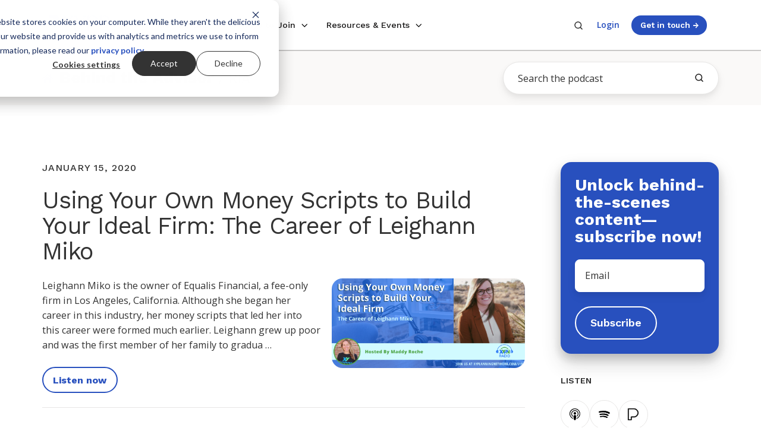

--- FILE ---
content_type: text/html; charset=UTF-8
request_url: https://www.xyplanningnetwork.com/podcast-blog/topic/ria
body_size: 22227
content:
<!doctype html><html lang="en" class="no-js blog-2 blog-2--listing"><head>
    <meta charset="utf-8">
    
        <title>Behind the Advisor | Podcast for Financial Advisors | RIA</title>
    
    <link rel="shortcut icon" href="https://www.xyplanningnetwork.com/hubfs/Logos/Favicon.png">
    
        <meta name="description" content="RIA | Behind the Advisor is dedicated to building a network of fee-for-service financial planners who turn their dream to serve who they want, how they want.">
    
    
    <link rel="preconnect" href="https://fonts.googleapis.com">
    <link rel="preconnect" href="https://fonts.gstatic.com" crossorigin>
    <link rel="preload" as="style" href="https://fonts.googleapis.com/css2?family=Open+Sans:ital,wght@0,400;0,600;0,700;1,400;1,600&amp;family=Work+Sans:wght@300;400;500;600;700;800&amp;display=swap">
    <link rel="stylesheet" href="https://fonts.googleapis.com/css2?family=Open+Sans:ital,wght@0,400;0,600;0,700;1,400;1,600&amp;family=Work+Sans:wght@300;400;500;600;700;800&amp;display=swap">
    
		<script>			
			var act = {};
      act.xs = 479;
      act.sm = 767;
      act.md = 1139;
			act.scroll_offset = {
				sm: 62,
				md: 66,
				lg: 78,
				get: function() {
					if(window.matchMedia('(max-width: 767px)').matches) return act.scroll_offset.sm;
					if(window.matchMedia('(min-width: 1140px)').matches) return act.scroll_offset.lg;
					return act.scroll_offset.md;
				},
				set: function(sm, md, lg){
					act.scroll_offset.sm = sm;
					act.scroll_offset.md = md;
					act.scroll_offset.lg = lg;
				}
			};
		</script>
    
    <meta property="og:site_name" content="XYPN">
    <!-- Begin Standard Header Includes -->
    <meta name="viewport" content="width=device-width, initial-scale=1">

    
    <meta property="og:description" content="RIA | Behind the Advisor is dedicated to building a network of fee-for-service financial planners who turn their dream to serve who they want, how they want.">
    <meta property="og:title" content="Behind the Advisor | Podcast for Financial Advisors | RIA">
    <meta name="twitter:description" content="RIA | Behind the Advisor is dedicated to building a network of fee-for-service financial planners who turn their dream to serve who they want, how they want.">
    <meta name="twitter:title" content="Behind the Advisor | Podcast for Financial Advisors | RIA">

    

    
    <style>
a.cta_button{-moz-box-sizing:content-box !important;-webkit-box-sizing:content-box !important;box-sizing:content-box !important;vertical-align:middle}.hs-breadcrumb-menu{list-style-type:none;margin:0px 0px 0px 0px;padding:0px 0px 0px 0px}.hs-breadcrumb-menu-item{float:left;padding:10px 0px 10px 10px}.hs-breadcrumb-menu-divider:before{content:'›';padding-left:10px}.hs-featured-image-link{border:0}.hs-featured-image{float:right;margin:0 0 20px 20px;max-width:50%}@media (max-width: 568px){.hs-featured-image{float:none;margin:0;width:100%;max-width:100%}}.hs-screen-reader-text{clip:rect(1px, 1px, 1px, 1px);height:1px;overflow:hidden;position:absolute !important;width:1px}
</style>

<link rel="stylesheet" href="https://www.xyplanningnetwork.com/hubfs/hub_generated/template_assets/1/105662036654/1769479363665/template_main.min.css">
<link rel="stylesheet" href="https://www.xyplanningnetwork.com/hubfs/hub_generated/template_assets/1/103926126675/1769479361999/template_child.min.css">
<link rel="stylesheet" href="https://www.xyplanningnetwork.com/hubfs/hub_generated/template_assets/1/189161439307/1769479359541/template_nav.min.css">
<link rel="stylesheet" href="https://www.xyplanningnetwork.com/hubfs/hub_generated/template_assets/1/102332462161/1769479361641/template_mobile-nav.min.css">
<link rel="stylesheet" href="https://www.xyplanningnetwork.com/hubfs/hub_generated/template_assets/1/188402944019/1769479359617/template_nav-new.min.css">
<link rel="stylesheet" href="https://www.xyplanningnetwork.com/hubfs/hub_generated/template_assets/1/188406038148/1769479366592/template_nav-new-mega-menu.min.css">
<link rel="stylesheet" href="https://www.xyplanningnetwork.com/hubfs/hub_generated/template_assets/1/102321345086/1769479361645/template_header-02.min.css">
<link rel="stylesheet" href="https://www.xyplanningnetwork.com/hubfs/hub_generated/template_assets/1/203951188129/1769479365437/template_search-box.min.css">
<link rel="stylesheet" href="https://www.xyplanningnetwork.com/hubfs/hub_generated/template_assets/1/102353687561/1769479361762/template_blog-toolbar-1.min.css">
<link rel="stylesheet" href="https://www.xyplanningnetwork.com/hubfs/hub_generated/template_assets/1/102333276232/1769479373794/template_blog-listing-2.min.css">
<link rel="stylesheet" href="https://www.xyplanningnetwork.com/hubfs/hub_generated/template_assets/1/204548632961/1769479368495/template_blog-search.min.css">
<link rel="stylesheet" href="https://www.xyplanningnetwork.com/hubfs/hub_generated/template_assets/1/203949787302/1769479370309/template_tabs.min.css">
<link rel="stylesheet" href="https://www.xyplanningnetwork.com/hubfs/hub_generated/template_assets/1/195139315089/1769479362101/template_blog-global.min.css">

    <style>
      @media (max-width: 767px) {
        h1.display a,
        .h1 a,
        h1 a {
          font-size: 2rem !important;
        }
      }
    </style>
  
<link rel="stylesheet" href="https://www.xyplanningnetwork.com/hubfs/hub_generated/template_assets/1/187976333144/1769479361430/template_blog-pagination.min.css">
<link rel="stylesheet" href="https://www.xyplanningnetwork.com/hubfs/hub_generated/template_assets/1/203950114221/1769479362824/template_form.min.css">
<link rel="stylesheet" href="https://www.xyplanningnetwork.com/hubfs/hub_generated/template_assets/1/102334180617/1769479364757/template_form-dark.min.css">
<link rel="stylesheet" href="https://www.xyplanningnetwork.com/hubfs/hub_generated/template_assets/1/102334179199/1769479361623/template_blog-4.min.css">
<link rel="stylesheet" href="https://www.xyplanningnetwork.com/hubfs/hub_generated/template_assets/1/114730768896/1769479363880/template_blog-5.min.css">
<link rel="stylesheet" href="https://www.xyplanningnetwork.com/hubfs/hub_generated/template_assets/1/107444245804/1769479360314/template_blog-buttons.min.css">
<link rel="stylesheet" href="https://www.xyplanningnetwork.com/hubfs/hub_generated/template_assets/1/187678256928/1769479361711/template_rich-text.min.css">
<link rel="stylesheet" href="https://www.xyplanningnetwork.com/hubfs/hub_generated/module_assets/1/145664822599/1743804126652/module_icon.min.css">
<link rel="stylesheet" href="https://www.xyplanningnetwork.com/hubfs/hub_generated/template_assets/1/102334374224/1769479367659/template_column-navigation.min.css">
<link class="hs-async-css" rel="preload" href="https://www.xyplanningnetwork.com/hubfs/hub_generated/template_assets/1/102332503964/1769479369039/template_footer-11.min.css" as="style" onload="this.onload=null;this.rel='stylesheet'">
<noscript><link rel="stylesheet" href="https://www.xyplanningnetwork.com/hubfs/hub_generated/template_assets/1/102332503964/1769479369039/template_footer-11.min.css"></noscript>
<link class="hs-async-css" rel="preload" href="https://www.xyplanningnetwork.com/hubfs/hub_generated/template_assets/1/147666463045/1769479358479/template_modal.min.css" as="style" onload="this.onload=null;this.rel='stylesheet'">
<noscript><link rel="stylesheet" href="https://www.xyplanningnetwork.com/hubfs/hub_generated/template_assets/1/147666463045/1769479358479/template_modal.min.css"></noscript>
    

    
<!--  Added by GoogleAnalytics integration -->
<script>
var _hsp = window._hsp = window._hsp || [];
_hsp.push(['addPrivacyConsentListener', function(consent) { if (consent.allowed || (consent.categories && consent.categories.analytics)) {
  (function(i,s,o,g,r,a,m){i['GoogleAnalyticsObject']=r;i[r]=i[r]||function(){
  (i[r].q=i[r].q||[]).push(arguments)},i[r].l=1*new Date();a=s.createElement(o),
  m=s.getElementsByTagName(o)[0];a.async=1;a.src=g;m.parentNode.insertBefore(a,m)
})(window,document,'script','//www.google-analytics.com/analytics.js','ga');
  ga('create','UA-47850870-1','auto');
  ga('send','pageview');
}}]);
</script>

<!-- /Added by GoogleAnalytics integration -->

<!--  Added by GoogleAnalytics4 integration -->
<script>
var _hsp = window._hsp = window._hsp || [];
window.dataLayer = window.dataLayer || [];
function gtag(){dataLayer.push(arguments);}

var useGoogleConsentModeV2 = true;
var waitForUpdateMillis = 1000;


if (!window._hsGoogleConsentRunOnce) {
  window._hsGoogleConsentRunOnce = true;

  gtag('consent', 'default', {
    'ad_storage': 'denied',
    'analytics_storage': 'denied',
    'ad_user_data': 'denied',
    'ad_personalization': 'denied',
    'wait_for_update': waitForUpdateMillis
  });

  if (useGoogleConsentModeV2) {
    _hsp.push(['useGoogleConsentModeV2'])
  } else {
    _hsp.push(['addPrivacyConsentListener', function(consent){
      var hasAnalyticsConsent = consent && (consent.allowed || (consent.categories && consent.categories.analytics));
      var hasAdsConsent = consent && (consent.allowed || (consent.categories && consent.categories.advertisement));

      gtag('consent', 'update', {
        'ad_storage': hasAdsConsent ? 'granted' : 'denied',
        'analytics_storage': hasAnalyticsConsent ? 'granted' : 'denied',
        'ad_user_data': hasAdsConsent ? 'granted' : 'denied',
        'ad_personalization': hasAdsConsent ? 'granted' : 'denied'
      });
    }]);
  }
}

gtag('js', new Date());
gtag('set', 'developer_id.dZTQ1Zm', true);
gtag('config', 'G-QFVSJ0WTJ0');
</script>
<script async src="https://www.googletagmanager.com/gtag/js?id=G-QFVSJ0WTJ0"></script>

<!-- /Added by GoogleAnalytics4 integration -->

<!--  Added by GoogleTagManager integration -->
<script>
var _hsp = window._hsp = window._hsp || [];
window.dataLayer = window.dataLayer || [];
function gtag(){dataLayer.push(arguments);}

var useGoogleConsentModeV2 = true;
var waitForUpdateMillis = 1000;



var hsLoadGtm = function loadGtm() {
    if(window._hsGtmLoadOnce) {
      return;
    }

    if (useGoogleConsentModeV2) {

      gtag('set','developer_id.dZTQ1Zm',true);

      gtag('consent', 'default', {
      'ad_storage': 'denied',
      'analytics_storage': 'denied',
      'ad_user_data': 'denied',
      'ad_personalization': 'denied',
      'wait_for_update': waitForUpdateMillis
      });

      _hsp.push(['useGoogleConsentModeV2'])
    }

    (function(w,d,s,l,i){w[l]=w[l]||[];w[l].push({'gtm.start':
    new Date().getTime(),event:'gtm.js'});var f=d.getElementsByTagName(s)[0],
    j=d.createElement(s),dl=l!='dataLayer'?'&l='+l:'';j.async=true;j.src=
    'https://www.googletagmanager.com/gtm.js?id='+i+dl;f.parentNode.insertBefore(j,f);
    })(window,document,'script','dataLayer','GTM-PRGSP5TF');

    window._hsGtmLoadOnce = true;
};

_hsp.push(['addPrivacyConsentListener', function(consent){
  if(consent.allowed || (consent.categories && consent.categories.analytics)){
    hsLoadGtm();
  }
}]);

</script>

<!-- /Added by GoogleTagManager integration -->


<!-- Google tag (gtag.js) -->
<!-- 
<script async src="https://www.googletagmanager.com/gtag/js?id=AW-780089808"></script>
<script>
  window.dataLayer = window.dataLayer || [];
  function gtag(){dataLayer.push(arguments);}
  gtag('js', new Date());
  gtag('config', 'AW-780089808');
</script> -->
<link rel="next" href="https://www.xyplanningnetwork.com/podcast-blog/topic/ria/page/2">
<meta property="og:url" content="https://www.xyplanningnetwork.com/podcast-blog/topic/ria">
<meta property="og:type" content="blog">
<meta name="twitter:card" content="summary">
<link rel="alternate" type="application/rss+xml" href="https://www.xyplanningnetwork.com/podcast-blog/rss.xml">
<meta name="twitter:domain" content="www.xyplanningnetwork.com">

<meta http-equiv="content-language" content="en">






    <!-- End Standard Header Includes -->
    
    
    
    <!-- End child.css -->
    
    <script type="application/ld+json">
        {
          "@context": "https://schema.org",
          "@graph": [
            {
              "@type": "WebPage",
              "@id": "https://www.xyplanningnetwork.com/podcast-blog/topic/ria",
              "url": "https://www.xyplanningnetwork.com/podcast-blog/topic/ria",
              "name": "Behind the Advisor | Podcast for Financial Advisors | RIA",
              "isPartOf": {
                "@id": "https://www.xyplanningnetwork.com/#website"
              },
              "about": {
                "@id": "https://www.xyplanningnetwork.com/#organization"
              },
              "primaryImageOfPage": {
                "@id": "https://www.xyplanningnetwork.com/#primaryimage"
              },
              "image": {
                "@id": "https://www.xyplanningnetwork.com/#primaryimage"
              },
              
              "datePublished": "2023-05-18 04:06:45",
              "dateModified": "1745000641462",
              "description": "RIA | Behind the Advisor is dedicated to building a network of fee-for-service financial planners who turn their dream to serve who they want, how they want.",
              "inLanguage": "en-US",
              "potentialAction": [
                {
                  "@type": "ReadAction",
                  "target": [
                    "https://www.xyplanningnetwork.com/podcast-blog/topic/ria"
                  ]
                }
              ]
            },
            {
              "@type": "ImageObject",
              "inLanguage": "en-US",
              "@id": "https://www.xyplanningnetwork.com/#primaryimage",
              "url": "",
              "contentUrl": "",
              "width": 1200,
              "height": 630,
              "caption": "Behind the Advisor | Podcast for Financial Advisors | RIA"
            }
          ]
        }
        </script>
   
  <meta name="generator" content="HubSpot"></head>
  <body class="  hs-content-id-115997453627 hs-blog-listing hs-blog-id-4763052658">
<!--  Added by GoogleTagManager integration -->
<noscript><iframe src="https://www.googletagmanager.com/ns.html?id=GTM-PRGSP5TF" height="0" width="0" style="display:none;visibility:hidden"></iframe></noscript>

<!-- /Added by GoogleTagManager integration -->

    <div data-useg="p_12" id="top"></div>
    <div class="page">
      
        
         
      <div data-global-resource-path="Pothos/partials/header-02.html">














  


<header class="header header--2 header--light header--sticky header--wo-info header--w-search header--wo-lang hs-search-hidden">
  
  <div class="header__sticky-wrapper">
    <div class="header__sticky-element">
      <div class="header__section header__section--main section">
        <div class="header__center container">
          <div class="row items-center justify-between">
            <div class="col s2 md-s3 sm-s4 justify-center">
              <div class="header__logo">
                <div class="header__logo__static">
                  <div id="hs_cos_wrapper_static_header_logo" class="hs_cos_wrapper hs_cos_wrapper_widget hs_cos_wrapper_type_module widget-type-logo" style="" data-hs-cos-general-type="widget" data-hs-cos-type="module">
  






















  
  <span id="hs_cos_wrapper_static_header_logo_hs_logo_widget" class="hs_cos_wrapper hs_cos_wrapper_widget hs_cos_wrapper_type_logo" style="" data-hs-cos-general-type="widget" data-hs-cos-type="logo"><a href="https://www.xyplanningnetwork.com/" id="hs-link-static_header_logo_hs_logo_widget" style="border-width:0px;border:0px;"><img src="https://www.xyplanningnetwork.com/hs-fs/hubfs/Logos/XYPN_Logo-small.png?width=123&amp;height=49&amp;name=XYPN_Logo-small.png" class="hs-image-widget " height="49" style="height: auto;width:123px;border-width:0px;border:0px;" width="123" alt="XYPN_Logo-small" title="XYPN_Logo-small" srcset="https://www.xyplanningnetwork.com/hs-fs/hubfs/Logos/XYPN_Logo-small.png?width=62&amp;height=25&amp;name=XYPN_Logo-small.png 62w, https://www.xyplanningnetwork.com/hs-fs/hubfs/Logos/XYPN_Logo-small.png?width=123&amp;height=49&amp;name=XYPN_Logo-small.png 123w, https://www.xyplanningnetwork.com/hs-fs/hubfs/Logos/XYPN_Logo-small.png?width=185&amp;height=74&amp;name=XYPN_Logo-small.png 185w, https://www.xyplanningnetwork.com/hs-fs/hubfs/Logos/XYPN_Logo-small.png?width=246&amp;height=98&amp;name=XYPN_Logo-small.png 246w, https://www.xyplanningnetwork.com/hs-fs/hubfs/Logos/XYPN_Logo-small.png?width=308&amp;height=123&amp;name=XYPN_Logo-small.png 308w, https://www.xyplanningnetwork.com/hs-fs/hubfs/Logos/XYPN_Logo-small.png?width=369&amp;height=147&amp;name=XYPN_Logo-small.png 369w" sizes="(max-width: 123px) 100vw, 123px"></a></span>
</div>
                </div>
                
                  <div class="header__logo__sticky">
                    <div id="hs_cos_wrapper_sticky_header_logo" class="hs_cos_wrapper hs_cos_wrapper_widget hs_cos_wrapper_type_module widget-type-logo" style="" data-hs-cos-general-type="widget" data-hs-cos-type="module">
  






















  
  <span id="hs_cos_wrapper_sticky_header_logo_hs_logo_widget" class="hs_cos_wrapper hs_cos_wrapper_widget hs_cos_wrapper_type_logo" style="" data-hs-cos-general-type="widget" data-hs-cos-type="logo"><a href="https://www.xyplanningnetwork.com/" id="hs-link-sticky_header_logo_hs_logo_widget" style="border-width:0px;border:0px;"><img src="https://www.xyplanningnetwork.com/hs-fs/hubfs/XYPN_LogoMark-nav.png?width=60&amp;height=60&amp;name=XYPN_LogoMark-nav.png" class="hs-image-widget " height="60" style="height: auto;width:60px;border-width:0px;border:0px;" width="60" alt="XYPN_LogoMark-nav" title="XYPN_LogoMark-nav" srcset="https://www.xyplanningnetwork.com/hs-fs/hubfs/XYPN_LogoMark-nav.png?width=30&amp;height=30&amp;name=XYPN_LogoMark-nav.png 30w, https://www.xyplanningnetwork.com/hs-fs/hubfs/XYPN_LogoMark-nav.png?width=60&amp;height=60&amp;name=XYPN_LogoMark-nav.png 60w, https://www.xyplanningnetwork.com/hs-fs/hubfs/XYPN_LogoMark-nav.png?width=90&amp;height=90&amp;name=XYPN_LogoMark-nav.png 90w, https://www.xyplanningnetwork.com/hs-fs/hubfs/XYPN_LogoMark-nav.png?width=120&amp;height=120&amp;name=XYPN_LogoMark-nav.png 120w, https://www.xyplanningnetwork.com/hs-fs/hubfs/XYPN_LogoMark-nav.png?width=150&amp;height=150&amp;name=XYPN_LogoMark-nav.png 150w, https://www.xyplanningnetwork.com/hs-fs/hubfs/XYPN_LogoMark-nav.png?width=180&amp;height=180&amp;name=XYPN_LogoMark-nav.png 180w" sizes="(max-width: 60px) 100vw, 60px"></a></span>
</div>
                  </div>
                
              </div>
            </div>
            <div class="col s7 md-s9 sm-s8">
              <div class="flex flex-row items-center justify-start no-shrink wrap header__mobile-wrapper">
                  
                  <div class="header__mobile-search">
                    <div id="hs_cos_wrapper_module_170070756262112" class="hs_cos_wrapper hs_cos_wrapper_widget hs_cos_wrapper_type_module" style="" data-hs-cos-general-type="widget" data-hs-cos-type="module">

<div id="search-form-885-container" class="nav-search search-container">
  <form class="search-form" data-redirect="true" action="/search-results" method="get">
    <input class="search expandright" id="searchright885" type="search" name="search" placeholder="Search the website">
    
    <label class="btn searchbutton" for="searchright885">
      <span class="mglass">
          <svg width="24" height="24" viewbox="0 0 24 24" xmlns="http://www.w3.org/2000/svg">
          <path d="M20.71 19.29L17.31 15.9C18.407 14.5025 19.0022 12.7767 19 11C19 9.41775 18.5308 7.87103 17.6518 6.55544C16.7727 5.23984 15.5233 4.21446 14.0615 3.60896C12.5997 3.00346 10.9911 2.84504 9.43928 3.15372C7.88743 3.4624 6.46197 4.22433 5.34315 5.34315C4.22433 6.46197 3.4624 7.88743 3.15372 9.43928C2.84504 10.9911 3.00347 12.5997 3.60897 14.0615C4.21447 15.5233 5.23985 16.7727 6.55544 17.6518C7.87103 18.5308 9.41775 19 11 19C12.7767 19.0022 14.5025 18.407 15.9 17.31L19.29 20.71C19.383 20.8037 19.4936 20.8781 19.6154 20.9289C19.7373 20.9797 19.868 21.0058 20 21.0058C20.132 21.0058 20.2627 20.9797 20.3846 20.9289C20.5064 20.8781 20.617 20.8037 20.71 20.71C20.8037 20.617 20.8781 20.5064 20.9289 20.3846C20.9797 20.2627 21.0058 20.132 21.0058 20C21.0058 19.868 20.9797 19.7373 20.9289 19.6154C20.8781 19.4936 20.8037 19.383 20.71 19.29ZM5 11C5 9.81331 5.3519 8.65327 6.01119 7.66658C6.67047 6.67988 7.60755 5.91085 8.7039 5.45672C9.80026 5.0026 11.0067 4.88378 12.1705 5.11529C13.3344 5.3468 14.4035 5.91824 15.2426 6.75736C16.0818 7.59647 16.6532 8.66557 16.8847 9.82946C17.1162 10.9933 16.9974 12.1997 16.5433 13.2961C16.0892 14.3925 15.3201 15.3295 14.3334 15.9888C13.3467 16.6481 12.1867 17 11 17C9.4087 17 7.88258 16.3679 6.75736 15.2426C5.63214 14.1174 5 12.5913 5 11Z" fill="currentColor"></path>
        </svg>
      </span>
    </label>
  </form>
</div>
  


<style>
.nav-search.search-container {
	position: relative;
	display: inline-block;
	margin: 0 2px 2px 2px;
}

.mglass {
	display: inline-block;
	pointer-events: none;
}
  
.mglass svg {
  display: block;
  height: 1rem;
  pointer-events: none;
  width: 1rem;
}
  
.nav-search .search:focus + .searchbutton {
  visibility: hidden;
}

.nav-search .search {
	position: absolute;
	left: 49px; /* Button widthx-1px (Not 50px/100% because that will sometimes show a 1px line between the search box and button) */
	background-color: white;
	outline: none;
	border: none;
	padding: 0;
	width: 0;
	z-index: 10;
  background-color: #fff;
  border-radius: 999px;
  box-shadow: 0px 8px 16px rgba(28, 27, 27, 0.05), 0px 4px 8px rgba(28, 27, 27, 0.05);
  color: #1C1B1B;
  font-family: 'Open Sans', sans-serif;
  font-weight: normal;
  font-style: normal;
  font-size: inherit;
  line-height: 1.28;
  -ms-appearance: none;
  -webkit-appearance: none;
  appearance: none;
  transition:none;
}

.nav-search .search:focus {
	width: 490px; /* Bar width+1px */
	padding: .8rem 1.4rem;
  border: 1px solid #E7E6E5;
  transition: width .4s ease-in-out;
}
  
@media screen and (max-width: 768px) {
  .nav-search .search:focus {
    width: 70vw;
  }
}

.nav-search .expandright {
	left: auto;
	right: 30px; /* Button width-1px */
  top: -13px;
}
</style></div>                
                  </div>
                  

                  <div id="hs_cos_wrapper_header_nav" class="hs_cos_wrapper hs_cos_wrapper_widget hs_cos_wrapper_type_module" style="" data-hs-cos-general-type="widget" data-hs-cos-type="module">



 

<div data-repeat="true" class="header__nav">

  
  <div class="module module--header_nav module--nav">
    <div class="module__inner">

      <nav class="nav nav--light nav--on-hover nav--arrows hs-skip-lang-url-rewrite" flyout-delay="200" aria-label="Main nav">
        <ul class="nav__list nav__list--level1"><li class="nav__item nav__item--branch nav__item--mega-branch buffer-md">
            <a class="nav__link" href="javascript:;">Membership<span class="nav__mega-hover-extender"></span></a>
              <div class="nav__mega">
                <div class="container">
                  <div class="row">
                    <div class="col s12">
                      
                        <div style="align-items:stretch;" class="row justify-start nav__mega-row"><div class="nav__mega-col col  s4">
                            <p class="h5 nav__mega-title" role="heading" aria-level="2">Use Cases</p>
                            <ul>
                                <a class="nav__mega-link " href="https://www.xyplanningnetwork.com/start-an-ria">
                                  <li class="" style="display:flex; flex-direction:row;"> 
                                    
                                    <div class="nav__content">
                                      <div style="margin-bottom:9px;"><span class="nav__title style-link">Start an RIA</span><span class="nav__arrow">&nbsp;→</span></div>
                                      <span style="font-size: .8rem; color:#666565;">
                                        Launch your firm or transition clients with confidence
                                      </span>
                                      
                                    </div>
                                  </li>
                                  
                              </a>
                               
                              
                                <a class="nav__mega-link " href="https://www.xyplanningnetwork.com/grow-your-ria">
                                  <li class="" style="display:flex; flex-direction:row;"> 
                                    
                                    <div class="nav__content">
                                      <div style="margin-bottom:9px;"><span class="nav__title style-link">Grow Your RIA</span><span class="nav__arrow">&nbsp;→</span></div>
                                      <span style="font-size: .8rem; color:#666565;">
                                        Increase productivity and profitability with proven practices &amp; support solutions
                                      </span>
                                      
                                    </div>
                                  </li>
                                  
                              </a>
                               
                              
                                <a class="nav__mega-link " href="https://www.xyplanningnetwork.com/sapphire">
                                  <li class="" style="display:flex; flex-direction:row;"> 
                                    
                                    <div class="nav__content">
                                      <div style="margin-bottom:9px;"><span class="nav__title style-link">Join Our RIA</span><span class="nav__arrow">&nbsp;→</span></div>
                                      <span style="font-size: .8rem; color:#666565;">
                                        Benefit from an RIA affiliate model with all of the support and none of the strings
                                      </span>
                                      
                                    </div>
                                  </li>
                                  
                              </a>
                               
                              
                                <a class="nav__mega-link " href="https://connect.xyplanningnetwork.com/">
                                  <li class="" style="display:flex; flex-direction:row;"> 
                                    
                                    <div class="nav__content">
                                      <div style="margin-bottom:9px;"><span class="nav__title style-link">Find an Advisor</span><span class="nav__arrow">&nbsp;→</span></div>
                                      <span style="font-size: .8rem; color:#666565;">
                                        Find fee-only fiduciary advice and investment management
                                      </span>
                                      
                                    </div>
                                  </li>
                                  
                              </a>
                               
                              </ul>
                          </div><div class="nav__mega-col col  s4">
                            <p class="h5 nav__mega-title" role="heading" aria-level="2">Advisor Success</p>
                            <ul>
                                <a class="nav__mega-link " href="https://www.xyplanningnetwork.com/community">
                                  <li class="" style="display:flex; flex-direction:row;"> 
                                    
                                    <div class="nav__content">
                                      <div style="margin-bottom:9px;"><span class="nav__title style-link">Community</span><span class="nav__arrow">&nbsp;→</span></div>
                                      <span style="font-size: .8rem; color:#666565;">
                                        Gain from a network of like-minded advisors working together
                                      </span>
                                      
                                    </div>
                                  </li>
                                  
                              </a>
                               
                              
                                <a class="nav__mega-link " href="https://www.xyplanningnetwork.com/technology">
                                  <li class="" style="display:flex; flex-direction:row;"> 
                                    
                                    <div class="nav__content">
                                      <div style="margin-bottom:9px;"><span class="nav__title style-link">Technology</span><span class="nav__arrow">&nbsp;→</span></div>
                                      <span style="font-size: .8rem; color:#666565;">
                                        Enjoy best-in-class software for RIA owners
                                      </span>
                                      
                                    </div>
                                  </li>
                                  
                              </a>
                               
                              
                                <a class="nav__mega-link " href="https://www.xyplanningnetwork.com/education-resources">
                                  <li class="" style="display:flex; flex-direction:row;"> 
                                    
                                    <div class="nav__content">
                                      <div style="margin-bottom:9px;"><span class="nav__title style-link">Education &amp; Resources</span><span class="nav__arrow">&nbsp;→</span></div>
                                      <span style="font-size: .8rem; color:#666565;">
                                        Guide your business to sustainable success
                                      </span>
                                      
                                    </div>
                                  </li>
                                  
                              </a>
                               
                              
                                <a class="nav__mega-link " href="https://live.xyplanningnetwork.com/">
                                  <li class="" style="display:flex; flex-direction:row;"> 
                                    
                                    <div class="nav__content">
                                      <div style="margin-bottom:9px;"><span class="nav__title style-link">XYPN LIVE</span><span class="nav__arrow">&nbsp;→</span></div>
                                      <span style="font-size: .8rem; color:#666565;">
                                        Connect and level up professional and personal growth
                                      </span>
                                      
                                    </div>
                                  </li>
                                  
                              </a>
                               
                              </ul>
                          </div><div class="nav__mega-col col  s4 bg-light">
                            <p class="h5 nav__mega-title" role="heading" aria-level="2">Case Studies</p>
                            <ul>
                                <a class="nav__mega-link nav__feature-link" href="https://www.xyplanningnetwork.com/case-study-andy-panko">
                                  <li class="nav__feature-card"> 
                                    
                                    <img loading="lazy" alt="Andy Panko, 1200x630" src="https://www.xyplanningnetwork.com/hs-fs/hubfs/Lead%20Magnets/Case%20Studies/Andy%20Panko%2c%201200x630.jpg?width=800&amp;height=600&amp;name=Andy%20Panko%2c%201200x630.jpg" width="800" height="600" class="nav__feature-img" srcset="https://www.xyplanningnetwork.com/hs-fs/hubfs/Lead%20Magnets/Case%20Studies/Andy%20Panko%2c%201200x630.jpg?width=400&amp;height=300&amp;name=Andy%20Panko%2c%201200x630.jpg 400w, https://www.xyplanningnetwork.com/hs-fs/hubfs/Lead%20Magnets/Case%20Studies/Andy%20Panko%2c%201200x630.jpg?width=800&amp;height=600&amp;name=Andy%20Panko%2c%201200x630.jpg 800w, https://www.xyplanningnetwork.com/hs-fs/hubfs/Lead%20Magnets/Case%20Studies/Andy%20Panko%2c%201200x630.jpg?width=1200&amp;height=900&amp;name=Andy%20Panko%2c%201200x630.jpg 1200w, https://www.xyplanningnetwork.com/hs-fs/hubfs/Lead%20Magnets/Case%20Studies/Andy%20Panko%2c%201200x630.jpg?width=1600&amp;height=1200&amp;name=Andy%20Panko%2c%201200x630.jpg 1600w, https://www.xyplanningnetwork.com/hs-fs/hubfs/Lead%20Magnets/Case%20Studies/Andy%20Panko%2c%201200x630.jpg?width=2000&amp;height=1500&amp;name=Andy%20Panko%2c%201200x630.jpg 2000w, https://www.xyplanningnetwork.com/hs-fs/hubfs/Lead%20Magnets/Case%20Studies/Andy%20Panko%2c%201200x630.jpg?width=2400&amp;height=1800&amp;name=Andy%20Panko%2c%201200x630.jpg 2400w" sizes="(max-width: 800px) 100vw, 800px">
                                    
                                    <div class="nav__content">
                                      
                                      <span style="font-size: .8rem; color:#666565;">
                                        Andy Panko went from careers in banking, insurance, and brokerage to running a high-efficiency practice
                                      </span>
                                      <div style="margin-top:9px;"><span class="nav__title style-link">Read more</span><span class="nav__arrow">&nbsp;→</span></div>
                                    </div>
                                  </li>
                                  
                              </a>
                               
                              
                                <a class="nav__mega-link " href="https://www.xyplanningnetwork.com/case-study-cathy-curtis">
                                  <li class="" style="display:flex; flex-direction:row;"> 
                                    
                                    <div class="nav__content">
                                      
                                      <span style="font-size: .8rem; color:#666565;">
                                        Cathy Curtis grew her solo RIA to $120M AUM leveraging streamlined tech, client education, and XYPN’s supportive Network
                                      </span>
                                      <div style="margin-top:9px;"><span class="nav__title style-link">Read more</span><span class="nav__arrow">&nbsp;→</span></div>
                                    </div>
                                  </li>
                                  
                              </a>
                               
                              </ul>
                          </div></div>
                      
                    </div></div>
                </div>
              </div></li><li class="nav__item nav__item--branch nav__item--mega-branch buffer-md">
            <a class="nav__link" href="javascript:;">Ways to Join<span class="nav__mega-hover-extender"></span></a>
              <div class="nav__mega">
                <div class="container">
                  <div class="row">
                    <div class="col s12">
                      
                        <div style="align-items:stretch;" class="row justify-start nav__mega-row"><div class="nav__mega-col nav__selector-col col s4"> 
                            
                            
                            <h3>Ways to Join</h3>
                            <style>
                              
                              /* Show first tab content by default */
                              
                              .nav__mega-col[data-colid="emerald"] {
                              display: block;
                              }
                              

                              /* Using :has() selector for parent targeting */
                              .row:has(#tab1:checked) .nav__mega-col[data-colid="emerald"] {
                              display: block;
                              }

                              .row:has(#tab1:checked) .nav__mega-col[data-colid]:not([data-colid="emerald"]) {
                              display: none;
                              }

                              /* Alternative approach using container and data-tabid */
                              .nav__mega:has(.nav__mega-tab-radio[data-tabid="emerald"]:checked) .nav__mega-col[data-colid="emerald"] {
                              display: block;
                              }

                              .nav__mega:has(.nav__mega-tab-radio[data-tabid="emerald"]:checked) .nav__mega-col[data-colid]:not([data-colid="emerald"]) {
                              display: none;
                              }
                              
                              /* Show first tab content by default */
                              

                              /* Using :has() selector for parent targeting */
                              .row:has(#tab2:checked) .nav__mega-col[data-colid="sapphire"] {
                              display: block;
                              }

                              .row:has(#tab2:checked) .nav__mega-col[data-colid]:not([data-colid="sapphire"]) {
                              display: none;
                              }

                              /* Alternative approach using container and data-tabid */
                              .nav__mega:has(.nav__mega-tab-radio[data-tabid="sapphire"]:checked) .nav__mega-col[data-colid="sapphire"] {
                              display: block;
                              }

                              .nav__mega:has(.nav__mega-tab-radio[data-tabid="sapphire"]:checked) .nav__mega-col[data-colid]:not([data-colid="sapphire"]) {
                              display: none;
                              }
                              
                            </style>
                            <ul class="nav__mega-tabs">
                              
                              <li class="nav__mega-tab-wrapper">
                                <input type="radio" id="tab1" name="nav-tabs" class="nav__mega-tab-radio" data-tabid="emerald" checked>
                                <label for="tab1" id="tab-label-1" class="nav__mega-tab-label">
                                  <span style="border-bottom:none;" class="nav__title nav__mega-tab-title">Emerald</span>
                                  <span class="nav__mega-tab-description">Enjoy total control over your firm with support when you need it</span>
                                </label>
                              </li>
                              
                              <li class="nav__mega-tab-wrapper">
                                <input type="radio" id="tab2" name="nav-tabs" class="nav__mega-tab-radio" data-tabid="sapphire">
                                <label for="tab2" id="tab-label-2" class="nav__mega-tab-label">
                                  <span style="border-bottom:none;" class="nav__title nav__mega-tab-title">Sapphire</span>
                                  <span class="nav__mega-tab-description">Gain the advantages of a fully integrated, turnkey corporate RIA affiliate model</span>
                                </label>
                              </li>
                              
                            </ul>

                          </div>
                          <div data-colid="emerald" class="nav__mega-col col  s4 ">
                            <p class="h5 nav__mega-title" role="heading" aria-level="2">Emerald</p>
                            <ul>
                                <a class="nav__mega-link " href="https://www.xyplanningnetwork.com/emerald">
                                  <li class="" style="display:flex; flex-direction:row;"> 
                                    
                                    <div class="nav__content">
                                      <div style="margin-bottom:9px;"><span class="nav__title style-link">Emerald</span><span class="nav__arrow">&nbsp;→</span></div>
                                      <span style="font-size: .8rem; color:#666565;">
                                        Enjoy total control over your firm with support when you need it
                                      </span>
                                      
                                    </div>
                                  </li>
                                  
                              </a>
                               
                              
                                <a class="nav__mega-link " href="https://www.xyplanningnetwork.com/emerald-pricing">
                                  <li class="" style="display:flex; flex-direction:row;"> 
                                    
                                    <div class="nav__content">
                                      <div style="margin-bottom:9px;"><span class="nav__title style-link">Pricing</span><span class="nav__arrow">&nbsp;→</span></div>
                                      <span style="font-size: .8rem; color:#666565;">
                                        One affordable subscription-based fee
                                      </span>
                                      
                                    </div>
                                  </li>
                                  
                              </a>
                               
                              </ul>
                          </div><div data-colid="emerald" class="nav__mega-col col  s4 ">
                            <p class="h5 nav__mega-title" role="heading" aria-level="2">Add-ons</p>
                            <ul>
                                <a class="nav__mega-link " href="https://www.xyplanningnetwork.com/compliance">
                                  <li class="" style="display:flex; flex-direction:row;"> 
                                    
                                    <div class="nav__content">
                                      <div style="margin-bottom:9px;"><span class="nav__title style-link">Compliance Support</span><span class="nav__arrow">&nbsp;→</span></div>
                                      <span style="font-size: .8rem; color:#666565;">
                                        Register your RIA and manage your program with confidence
                                      </span>
                                      
                                    </div>
                                  </li>
                                  
                              </a>
                               
                              
                                <a class="nav__mega-link " href="https://www.xyplanningnetwork.com/invest">
                                  <li class="" style="display:flex; flex-direction:row;"> 
                                    
                                    <div class="nav__content">
                                      <div style="margin-bottom:9px;"><span class="nav__title style-link">Investment Management</span><span class="nav__arrow">&nbsp;→</span></div>
                                      <span style="font-size: .8rem; color:#666565;">
                                        Tools and support for every firm and client
                                      </span>
                                      
                                    </div>
                                  </li>
                                  
                              </a>
                               
                              
                                <a class="nav__mega-link " href="https://www.xyplanningnetwork.com/books">
                                  <li class="" style="display:flex; flex-direction:row;"> 
                                    
                                    <div class="nav__content">
                                      <div style="margin-bottom:9px;"><span class="nav__title style-link">Bookkeeping</span><span class="nav__arrow">&nbsp;→</span></div>
                                      <span style="font-size: .8rem; color:#666565;">
                                        Balance your books and life with this compliant solution
                                      </span>
                                      
                                    </div>
                                  </li>
                                  
                              </a>
                               
                              
                                <a class="nav__mega-link " href="https://www.xyplanningnetwork.com/toolkits">
                                  <li class="" style="display:flex; flex-direction:row;"> 
                                    
                                    <div class="nav__content">
                                      <div style="margin-bottom:9px;"><span class="nav__title style-link">Tool Kits</span><span class="nav__arrow">&nbsp;→</span></div>
                                      <span style="font-size: .8rem; color:#666565;">
                                        Accelerate success with these bundled options
                                      </span>
                                      
                                    </div>
                                  </li>
                                  
                              </a>
                               
                              
                                <a class="nav__mega-link " href="https://www.xyplanningnetwork.com/add-ons-pricing">
                                  <li class="" style="display:flex; flex-direction:row;"> 
                                    
                                    <div class="nav__content">
                                      <div style="margin-bottom:9px;"><span class="nav__title style-link">Add-On Pricing</span><span class="nav__arrow">&nbsp;→</span></div>
                                      <span style="font-size: .8rem; color:#666565;">
                                        Support you need at a price you can afford
                                      </span>
                                      
                                    </div>
                                  </li>
                                  
                              </a>
                               
                              </ul>
                          </div><div data-colid="sapphire" class="nav__mega-col col  s4 ">
                            <p class="h5 nav__mega-title" role="heading" aria-level="2">Sapphire</p>
                            <ul>
                                <a class="nav__mega-link " href="https://www.xyplanningnetwork.com/sapphire">
                                  <li class="" style="display:flex; flex-direction:row;"> 
                                    
                                    <div class="nav__content">
                                      <div style="margin-bottom:9px;"><span class="nav__title style-link">Sapphire</span><span class="nav__arrow">&nbsp;→</span></div>
                                      <span style="font-size: .8rem; color:#666565;">
                                        Gain the advantages of a fully integrated, turnkey corporate RIA affiliate model
                                      </span>
                                      
                                    </div>
                                  </li>
                                  
                              </a>
                               
                              
                                <a class="nav__mega-link " href="https://www.xyplanningnetwork.com/sapphire-pricing">
                                  <li class="" style="display:flex; flex-direction:row;"> 
                                    
                                    <div class="nav__content">
                                      <div style="margin-bottom:9px;"><span class="nav__title style-link">Pricing</span><span class="nav__arrow">&nbsp;→</span></div>
                                      <span style="font-size: .8rem; color:#666565;">
                                        One monthly fee plus revenue percentage
                                      </span>
                                      
                                    </div>
                                  </li>
                                  
                              </a>
                               
                              </ul>
                          </div><div data-colid="sapphire" class="nav__mega-col col  s4 ">
                            <p class="h5 nav__mega-title" role="heading" aria-level="2">Case Study</p>
                            <ul>
                                <a class="nav__mega-link nav__feature-link" href="https://www.xyplanningnetwork.com/case-study-brian-muller">
                                  <li class="nav__feature-card"> 
                                    
                                    <img loading="lazy" alt="Case Study Brian Muller feat img" src="https://www.xyplanningnetwork.com/hs-fs/hubfs/Pothos-Assets/Web%20Images/Feature%20Images/Case%20Study%20Brian%20Muller%20feat%20img.jpg?width=800&amp;height=600&amp;name=Case%20Study%20Brian%20Muller%20feat%20img.jpg" width="800" height="600" class="nav__feature-img" srcset="https://www.xyplanningnetwork.com/hs-fs/hubfs/Pothos-Assets/Web%20Images/Feature%20Images/Case%20Study%20Brian%20Muller%20feat%20img.jpg?width=400&amp;height=300&amp;name=Case%20Study%20Brian%20Muller%20feat%20img.jpg 400w, https://www.xyplanningnetwork.com/hs-fs/hubfs/Pothos-Assets/Web%20Images/Feature%20Images/Case%20Study%20Brian%20Muller%20feat%20img.jpg?width=800&amp;height=600&amp;name=Case%20Study%20Brian%20Muller%20feat%20img.jpg 800w, https://www.xyplanningnetwork.com/hs-fs/hubfs/Pothos-Assets/Web%20Images/Feature%20Images/Case%20Study%20Brian%20Muller%20feat%20img.jpg?width=1200&amp;height=900&amp;name=Case%20Study%20Brian%20Muller%20feat%20img.jpg 1200w, https://www.xyplanningnetwork.com/hs-fs/hubfs/Pothos-Assets/Web%20Images/Feature%20Images/Case%20Study%20Brian%20Muller%20feat%20img.jpg?width=1600&amp;height=1200&amp;name=Case%20Study%20Brian%20Muller%20feat%20img.jpg 1600w, https://www.xyplanningnetwork.com/hs-fs/hubfs/Pothos-Assets/Web%20Images/Feature%20Images/Case%20Study%20Brian%20Muller%20feat%20img.jpg?width=2000&amp;height=1500&amp;name=Case%20Study%20Brian%20Muller%20feat%20img.jpg 2000w, https://www.xyplanningnetwork.com/hs-fs/hubfs/Pothos-Assets/Web%20Images/Feature%20Images/Case%20Study%20Brian%20Muller%20feat%20img.jpg?width=2400&amp;height=1800&amp;name=Case%20Study%20Brian%20Muller%20feat%20img.jpg 2400w" sizes="(max-width: 800px) 100vw, 800px">
                                    
                                    <div class="nav__content">
                                      
                                      <span style="font-size: .8rem; color:#666565;">
                                        Brian became a Sapphire member to get the key compliance and operational support he needed, making it a breeze to transition over 50 clients while keeping his brand and independence intact
                                      </span>
                                      <div style="margin-top:9px;"><span class="nav__title style-link">Read more</span><span class="nav__arrow">&nbsp;→</span></div>
                                    </div>
                                  </li>
                                  
                              </a>
                               
                              </ul>
                          </div></div>
                      
                    </div></div>
                </div>
              </div></li><li class="nav__item nav__item--branch nav__item--mega-branch buffer-lg">
            <a class="nav__link" href="javascript:;">Resources &amp; Events<span class="nav__mega-hover-extender"></span></a>
              <div class="nav__mega">
                <div class="container">
                  <div class="row">
                    <div class="col s12">
                      
                        <div style="align-items:stretch;" class="row justify-start nav__mega-row"><div class="nav__mega-col col  s4">
                            <p class="h5 nav__mega-title" role="heading" aria-level="2">Topics</p>
                            <ul>
                                <a class="nav__mega-link " href="https://www.xyplanningnetwork.com/starting-an-ria">
                                  <li class="" style="display:flex; flex-direction:row;"> 
                                    
                                    <div class="nav__content">
                                      <div style="margin-bottom:9px;"><span class="nav__title style-link">Starting an RIA</span><span class="nav__arrow">&nbsp;→</span></div>
                                      <span style="font-size: .8rem; color:#666565;">
                                        Prepare and launch your independent, fee-only firm
                                      </span>
                                      
                                    </div>
                                  </li>
                                  
                              </a>
                               
                              
                                <a class="nav__mega-link " href="https://www.xyplanningnetwork.com/running-an-ria">
                                  <li class="" style="display:flex; flex-direction:row;"> 
                                    
                                    <div class="nav__content">
                                      <div style="margin-bottom:9px;"><span class="nav__title style-link">Running an RIA</span><span class="nav__arrow">&nbsp;→</span></div>
                                      <span style="font-size: .8rem; color:#666565;">
                                        Efficiently manage your business and client experience
                                      </span>
                                      
                                    </div>
                                  </li>
                                  
                              </a>
                               
                              
                                <a class="nav__mega-link " href="https://www.xyplanningnetwork.com/growing-an-ria">
                                  <li class="" style="display:flex; flex-direction:row;"> 
                                    
                                    <div class="nav__content">
                                      <div style="margin-bottom:9px;"><span class="nav__title style-link">Growing an RIA</span><span class="nav__arrow">&nbsp;→</span></div>
                                      <span style="font-size: .8rem; color:#666565;">
                                        Add clients, employees, and capabilities effortlessly
                                      </span>
                                      
                                    </div>
                                  </li>
                                  
                              </a>
                               
                              
                                <a class="nav__mega-link " href="https://www.xyplanningnetwork.com/scaling-an-ria">
                                  <li class="" style="display:flex; flex-direction:row;"> 
                                    
                                    <div class="nav__content">
                                      <div style="margin-bottom:9px;"><span class="nav__title style-link">Scaling an RIA</span><span class="nav__arrow">&nbsp;→</span></div>
                                      <span style="font-size: .8rem; color:#666565;">
                                        Increase productivity and profitability with current resources
                                      </span>
                                      
                                    </div>
                                  </li>
                                  
                              </a>
                               
                              </ul>
                          </div><div class="nav__mega-col col  s4">
                            <p class="h5 nav__mega-title" role="heading" aria-level="2">Resources</p>
                            <ul>
                                <a class="nav__mega-link " href="https://www.xyplanningnetwork.com/advisor-blog">
                                  <li class="" style="display:flex; flex-direction:row;"> 
                                    
                                    <div class="nav__content">
                                      <div style="margin-bottom:9px;"><span class="nav__title style-link">Blog</span><span class="nav__arrow">&nbsp;→</span></div>
                                      <span style="font-size: .8rem; color:#666565;">
                                        
                                      </span>
                                      
                                    </div>
                                  </li>
                                  
                              </a>
                               
                              
                                <a class="nav__mega-link " href="https://www.xyplanningnetwork.com/podcast-blog">
                                  <li class="" style="display:flex; flex-direction:row;"> 
                                    
                                    <div class="nav__content">
                                      <div style="margin-bottom:9px;"><span class="nav__title style-link">Podcast</span><span class="nav__arrow">&nbsp;→</span></div>
                                      <span style="font-size: .8rem; color:#666565;">
                                        
                                      </span>
                                      
                                    </div>
                                  </li>
                                  
                              </a>
                               
                              
                                <a class="nav__mega-link " href="https://www.xyplanningnetwork.com/events#on-demand">
                                  <li class="" style="display:flex; flex-direction:row;"> 
                                    
                                    <div class="nav__content">
                                      <div style="margin-bottom:9px;"><span class="nav__title style-link">On-Demand Events</span><span class="nav__arrow">&nbsp;→</span></div>
                                      <span style="font-size: .8rem; color:#666565;">
                                        
                                      </span>
                                      
                                    </div>
                                  </li>
                                  
                              </a>
                               
                              
                                <a class="nav__mega-link " href="https://www.xyplanningnetwork.com/free-downloads">
                                  <li class="" style="display:flex; flex-direction:row;"> 
                                    
                                    <div class="nav__content">
                                      <div style="margin-bottom:9px;"><span class="nav__title style-link">Guides &amp; Courses</span><span class="nav__arrow">&nbsp;→</span></div>
                                      <span style="font-size: .8rem; color:#666565;">
                                        
                                      </span>
                                      
                                    </div>
                                  </li>
                                  
                              </a>
                               
                              </ul>
                          </div><div class="nav__mega-col col  s4 bg-light">
                            <p class="h5 nav__mega-title" role="heading" aria-level="2">Events</p>
                            <ul> 
                                
                                  
                                
                              
                              
                                <a class="nav__mega-link nav__feature-link" href="https://www.xyplanningnetwork.com/events/tax-smart-portfolio-transitions-for-modern-rias">
                                  
                                  <li class="nav__feature-card nav__feature-link">
                                    
                                    <img loading="lazy" alt="Leading Through Change: Tax-Smart Portfolio Transitions for Modern RIAs" src="https://www.xyplanningnetwork.com/hs-fs/hubfs/Solutions%20Spotlight/2026/2026-03-10/Solutions%20Spotlight%20Social%20Feature%20Image%201200x630.png?width=800&amp;height=480&amp;name=Solutions%20Spotlight%20Social%20Feature%20Image%201200x630.png" width="800" height="480" class="nav__feature-img" srcset="https://www.xyplanningnetwork.com/hs-fs/hubfs/Solutions%20Spotlight/2026/2026-03-10/Solutions%20Spotlight%20Social%20Feature%20Image%201200x630.png?width=400&amp;height=240&amp;name=Solutions%20Spotlight%20Social%20Feature%20Image%201200x630.png 400w, https://www.xyplanningnetwork.com/hs-fs/hubfs/Solutions%20Spotlight/2026/2026-03-10/Solutions%20Spotlight%20Social%20Feature%20Image%201200x630.png?width=800&amp;height=480&amp;name=Solutions%20Spotlight%20Social%20Feature%20Image%201200x630.png 800w, https://www.xyplanningnetwork.com/hs-fs/hubfs/Solutions%20Spotlight/2026/2026-03-10/Solutions%20Spotlight%20Social%20Feature%20Image%201200x630.png?width=1200&amp;height=720&amp;name=Solutions%20Spotlight%20Social%20Feature%20Image%201200x630.png 1200w, https://www.xyplanningnetwork.com/hs-fs/hubfs/Solutions%20Spotlight/2026/2026-03-10/Solutions%20Spotlight%20Social%20Feature%20Image%201200x630.png?width=1600&amp;height=960&amp;name=Solutions%20Spotlight%20Social%20Feature%20Image%201200x630.png 1600w, https://www.xyplanningnetwork.com/hs-fs/hubfs/Solutions%20Spotlight/2026/2026-03-10/Solutions%20Spotlight%20Social%20Feature%20Image%201200x630.png?width=2000&amp;height=1200&amp;name=Solutions%20Spotlight%20Social%20Feature%20Image%201200x630.png 2000w, https://www.xyplanningnetwork.com/hs-fs/hubfs/Solutions%20Spotlight/2026/2026-03-10/Solutions%20Spotlight%20Social%20Feature%20Image%201200x630.png?width=2400&amp;height=1440&amp;name=Solutions%20Spotlight%20Social%20Feature%20Image%201200x630.png 2400w" sizes="(max-width: 800px) 100vw, 800px">
                                    <div class="nav__content">
                                      
                                      <button style="width:fit-content;margin-bottom:9px;" class="btn btn--extra_small btn--pill btn--green btn--fill">Upcoming</button>
                                      <div style="margin-bottom:9px;">
                                        <span class="nav__title style-link">
                                          
                                            Leading Through Change: Tax-Smart Portfolio Transitions for Modern RIAs
                                          
                                        </span>
                                        <span class="nav__arrow">&nbsp;→</span>
                                      </div>
                                      
                                      <span style="font-size: .8rem; color:#666565;">
                                        
                                        
                                        
                                      </span>
                                      
                                    </div>
                                    
                                  </li>
                                </a>
                                
                                
                                <a class="nav__mega-link " href="https://www.xyplanningnetwork.com/events">
                                  <li class="" style="display:flex; flex-direction:row;"> 
                                    
                                    <div class="nav__content">
                                      <div style="margin-bottom:9px;"><span class="nav__title style-link">Live &amp; Virtual Events</span><span class="nav__arrow">&nbsp;→</span></div>
                                      <span style="font-size: .8rem; color:#666565;">
                                        
                                      </span>
                                      
                                    </div>
                                  </li>
                                  
                              </a>
                               
                              
                                <a class="nav__mega-link " href="https://live.xyplanningnetwork.com/">
                                  <li class="" style="display:flex; flex-direction:row;"> 
                                    
                                    <div class="nav__content">
                                      <div style="margin-bottom:9px;"><span class="nav__title style-link">XYPN LIVE</span><span class="nav__arrow">&nbsp;→</span></div>
                                      <span style="font-size: .8rem; color:#666565;">
                                        Experience the best of XYPN at THE conference for fee-only advisors
                                      </span>
                                      
                                    </div>
                                  </li>
                                  
                              </a>
                               
                              </ul>
                          </div></div>
                      
                    </div></div>
                </div>
              </div></li></ul>
      </nav>
    
    </div>
  </div>


  
 
</div> 




 


 

  <div class="header__mobile-nav">
      

    
    
  
  <div class="module module--header_nav module--mnav">
    <div class="module__inner">

      <div class="mnav mnav--light mnav__nested">
        <a class="mnav__open ui-icon" href="javascript:;" role="button" aria-label="Open the menu">
          <svg width="24" height="24" viewbox="0 0 24 24" xmlns="http://www.w3.org/2000/svg">
            <path d="M3 6a1 1 0 0 1 1-1h16a1 1 0 1 1 0 2H4a1 1 0 0 1-1-1zm0 6a1 1 0 0 1 1-1h16a1 1 0 1 1 0 2H4a1 1 0 0 1-1-1zm1 5a1 1 0 1 0 0 2h16a1 1 0 1 0 0-2H4z" fill="currentColor" />
          </svg>
        </a>
        <div class="mnav__overlay"></div>
        <div class="mnav__popup">
          
          

          
          
          

            
            
              <style>
                  .mobile-link {
                    color: #1C1B1B;
                  }

                  .mobile-col {
                    margin-top: 24px;
                  }
              </style>
              <div style="padding: 24px 24px 32px 32px;">
                <a class="back-link style-link" style="display: none;">← Back</a>
              </div>
              <ul id="mobile-menu" style="list-style:none;padding:0;">
                
                  
                  <li class="mnav__menu__label-wrapper">
                    <div class="mnav__menu__label">
                        <div class="mnav__menu__link">
                          Membership
                        </div>
                        <div class="mnav__menu__toggle" role="button">
                          <div style="transform: rotate(-90deg);" class="mnav__menu__toggle__open-icon">
                            <svg class="mnav__menu__toggle__open" width="24" height="24" viewbox="0 0 24 24" xmlns="http://www.w3.org/2000/svg">
                              <path d="M5.29289 8.29289C4.90237 8.68342 4.90237 9.31658 5.29289 9.70711L11.2929 15.7071C11.6834 16.0976 12.3166 16.0976 12.7071 15.7071L18.7071 9.70711C19.0976 9.31658 19.0976 8.68342 18.7071 8.29289C18.3166 7.90237 17.6834 7.90237 17.2929 8.29289L12 13.5858L6.70711 8.29289C6.31658 7.90237 5.68342 7.90237 5.29289 8.29289Z" fill="currentColor"></path>
                            </svg>
                          </div>
                        </div>
                    </div>
                    
                      
                      <ul>
                        
                        <p class="mnav__menu__title">
                          Membership
                        </p>
                          
                        
                          <li class="mobile-col">
                            <h5 style="font-weight:600;padding-left:32px;">Use Cases</h5>
                            <div>
                              
                                <div class="mobile-link-wrapper">
                                    
                                      <a class="mobile-link" href="https://www.xyplanningnetwork.com/start-an-ria">
                                          <div class="nav__content">
                                            
                                            
                                              <div style="margin-bottom:9px;"><span class="nav__title style-link">Start an RIA</span><span class="nav__arrow">&nbsp;→</span></div>
                                            
                                            <span style="font-size: .8rem; color:#666565;">
                                              Launch your firm or transition clients with confidence
                                            </span>
                                            
                                          </div>
                                      </a>
                                    
                                </div> 
                              
                                <div class="mobile-link-wrapper">
                                    
                                      <a class="mobile-link" href="https://www.xyplanningnetwork.com/grow-your-ria">
                                          <div class="nav__content">
                                            
                                            
                                              <div style="margin-bottom:9px;"><span class="nav__title style-link">Grow Your RIA</span><span class="nav__arrow">&nbsp;→</span></div>
                                            
                                            <span style="font-size: .8rem; color:#666565;">
                                              Increase productivity and profitability with proven practices &amp; support solutions
                                            </span>
                                            
                                          </div>
                                      </a>
                                    
                                </div> 
                              
                                <div class="mobile-link-wrapper">
                                    
                                      <a class="mobile-link" href="https://www.xyplanningnetwork.com/sapphire">
                                          <div class="nav__content">
                                            
                                            
                                              <div style="margin-bottom:9px;"><span class="nav__title style-link">Join Our RIA</span><span class="nav__arrow">&nbsp;→</span></div>
                                            
                                            <span style="font-size: .8rem; color:#666565;">
                                              Benefit from an RIA affiliate model with all of the support and none of the strings
                                            </span>
                                            
                                          </div>
                                      </a>
                                    
                                </div> 
                              
                                <div class="mobile-link-wrapper">
                                    
                                      <a class="mobile-link" href="https://connect.xyplanningnetwork.com/">
                                          <div class="nav__content">
                                            
                                            
                                              <div style="margin-bottom:9px;"><span class="nav__title style-link">Find an Advisor</span><span class="nav__arrow">&nbsp;→</span></div>
                                            
                                            <span style="font-size: .8rem; color:#666565;">
                                              Find fee-only fiduciary advice and investment management
                                            </span>
                                            
                                          </div>
                                      </a>
                                    
                                </div> 
                              
                            </div>
                          </li>
                        
                          <li class="mobile-col">
                            <h5 style="font-weight:600;padding-left:32px;">Advisor Success</h5>
                            <div>
                              
                                <div class="mobile-link-wrapper">
                                    
                                      <a class="mobile-link" href="https://www.xyplanningnetwork.com/community">
                                          <div class="nav__content">
                                            
                                            
                                              <div style="margin-bottom:9px;"><span class="nav__title style-link">Community</span><span class="nav__arrow">&nbsp;→</span></div>
                                            
                                            <span style="font-size: .8rem; color:#666565;">
                                              Gain from a network of like-minded advisors working together
                                            </span>
                                            
                                          </div>
                                      </a>
                                    
                                </div> 
                              
                                <div class="mobile-link-wrapper">
                                    
                                      <a class="mobile-link" href="https://www.xyplanningnetwork.com/technology">
                                          <div class="nav__content">
                                            
                                            
                                              <div style="margin-bottom:9px;"><span class="nav__title style-link">Technology</span><span class="nav__arrow">&nbsp;→</span></div>
                                            
                                            <span style="font-size: .8rem; color:#666565;">
                                              Enjoy best-in-class software for RIA owners
                                            </span>
                                            
                                          </div>
                                      </a>
                                    
                                </div> 
                              
                                <div class="mobile-link-wrapper">
                                    
                                      <a class="mobile-link" href="https://www.xyplanningnetwork.com/education-resources">
                                          <div class="nav__content">
                                            
                                            
                                              <div style="margin-bottom:9px;"><span class="nav__title style-link">Education &amp; Resources</span><span class="nav__arrow">&nbsp;→</span></div>
                                            
                                            <span style="font-size: .8rem; color:#666565;">
                                              Guide your business to sustainable success
                                            </span>
                                            
                                          </div>
                                      </a>
                                    
                                </div> 
                              
                                <div class="mobile-link-wrapper">
                                    
                                      <a class="mobile-link" href="https://live.xyplanningnetwork.com/">
                                          <div class="nav__content">
                                            
                                            
                                              <div style="margin-bottom:9px;"><span class="nav__title style-link">XYPN LIVE</span><span class="nav__arrow">&nbsp;→</span></div>
                                            
                                            <span style="font-size: .8rem; color:#666565;">
                                              Connect and level up professional and personal growth
                                            </span>
                                            
                                          </div>
                                      </a>
                                    
                                </div> 
                              
                            </div>
                          </li>
                        
                          <li class="mobile-col">
                            <h5 style="font-weight:600;padding-left:32px;">Case Studies</h5>
                            <div>
                              
                                <div class="mobile-link-wrapper">
                                    
                                      <a class="mobile-link" href="https://www.xyplanningnetwork.com/case-study-andy-panko">
                                          <div class="nav__content">
                                            
                                              <img loading="lazy" alt="Andy Panko, 1200x630" src="https://www.xyplanningnetwork.com/hs-fs/hubfs/Lead%20Magnets/Case%20Studies/Andy%20Panko%2c%201200x630.jpg?width=600&amp;height=400&amp;name=Andy%20Panko%2c%201200x630.jpg" width="600" height="400" class="nav__feature-img" srcset="https://www.xyplanningnetwork.com/hs-fs/hubfs/Lead%20Magnets/Case%20Studies/Andy%20Panko%2c%201200x630.jpg?width=300&amp;height=200&amp;name=Andy%20Panko%2c%201200x630.jpg 300w, https://www.xyplanningnetwork.com/hs-fs/hubfs/Lead%20Magnets/Case%20Studies/Andy%20Panko%2c%201200x630.jpg?width=600&amp;height=400&amp;name=Andy%20Panko%2c%201200x630.jpg 600w, https://www.xyplanningnetwork.com/hs-fs/hubfs/Lead%20Magnets/Case%20Studies/Andy%20Panko%2c%201200x630.jpg?width=900&amp;height=600&amp;name=Andy%20Panko%2c%201200x630.jpg 900w, https://www.xyplanningnetwork.com/hs-fs/hubfs/Lead%20Magnets/Case%20Studies/Andy%20Panko%2c%201200x630.jpg?width=1200&amp;height=800&amp;name=Andy%20Panko%2c%201200x630.jpg 1200w, https://www.xyplanningnetwork.com/hs-fs/hubfs/Lead%20Magnets/Case%20Studies/Andy%20Panko%2c%201200x630.jpg?width=1500&amp;height=1000&amp;name=Andy%20Panko%2c%201200x630.jpg 1500w, https://www.xyplanningnetwork.com/hs-fs/hubfs/Lead%20Magnets/Case%20Studies/Andy%20Panko%2c%201200x630.jpg?width=1800&amp;height=1200&amp;name=Andy%20Panko%2c%201200x630.jpg 1800w" sizes="(max-width: 600px) 100vw, 600px">
                                            
                                            
                                            <span style="font-size: .8rem; color:#666565;">
                                              Andy Panko went from careers in banking, insurance, and brokerage to running a high-efficiency practice
                                            </span>
                                            
                                              <div style="margin-top:9px;"><span class="nav__title style-link">Read more</span><span class="nav__arrow">&nbsp;→</span></div>
                                            
                                          </div>
                                      </a>
                                    
                                </div> 
                              
                                <div class="mobile-link-wrapper">
                                    
                                      <a class="mobile-link" href="https://www.xyplanningnetwork.com/case-study-cathy-curtis">
                                          <div class="nav__content">
                                            
                                            
                                            <span style="font-size: .8rem; color:#666565;">
                                              Cathy Curtis grew her solo RIA to $120M AUM leveraging streamlined tech, client education, and XYPN’s supportive Network
                                            </span>
                                            
                                              <div style="margin-top:9px;"><span class="nav__title style-link">Read more</span><span class="nav__arrow">&nbsp;→</span></div>
                                            
                                          </div>
                                      </a>
                                    
                                </div> 
                              
                            </div>
                          </li>
                        
                      </ul>
                    
                  </li>
                
                  
                  <li class="mnav__menu__label-wrapper">
                    <div class="mnav__menu__label">
                        <div class="mnav__menu__link">
                          Ways to Join
                        </div>
                        <div class="mnav__menu__toggle" role="button">
                          <div style="transform: rotate(-90deg);" class="mnav__menu__toggle__open-icon">
                            <svg class="mnav__menu__toggle__open" width="24" height="24" viewbox="0 0 24 24" xmlns="http://www.w3.org/2000/svg">
                              <path d="M5.29289 8.29289C4.90237 8.68342 4.90237 9.31658 5.29289 9.70711L11.2929 15.7071C11.6834 16.0976 12.3166 16.0976 12.7071 15.7071L18.7071 9.70711C19.0976 9.31658 19.0976 8.68342 18.7071 8.29289C18.3166 7.90237 17.6834 7.90237 17.2929 8.29289L12 13.5858L6.70711 8.29289C6.31658 7.90237 5.68342 7.90237 5.29289 8.29289Z" fill="currentColor"></path>
                            </svg>
                          </div>
                        </div>
                    </div>
                    
                      
                      <ul>
                        
                        <p class="mnav__menu__title">
                          Ways to Join
                        </p>
                          
                        
                          <li class="mobile-col">
                            <h5 style="font-weight:600;padding-left:32px;">Emerald</h5>
                            <div>
                              
                                <div class="mobile-link-wrapper">
                                    
                                      <a class="mobile-link" href="https://www.xyplanningnetwork.com/emerald">
                                          <div class="nav__content">
                                            
                                            
                                              <div style="margin-bottom:9px;"><span class="nav__title style-link">Emerald</span><span class="nav__arrow">&nbsp;→</span></div>
                                            
                                            <span style="font-size: .8rem; color:#666565;">
                                              Enjoy total control over your firm with support when you need it
                                            </span>
                                            
                                          </div>
                                      </a>
                                    
                                </div> 
                              
                                <div class="mobile-link-wrapper">
                                    
                                      <a class="mobile-link" href="https://www.xyplanningnetwork.com/emerald-pricing">
                                          <div class="nav__content">
                                            
                                            
                                              <div style="margin-bottom:9px;"><span class="nav__title style-link">Pricing</span><span class="nav__arrow">&nbsp;→</span></div>
                                            
                                            <span style="font-size: .8rem; color:#666565;">
                                              One affordable subscription-based fee
                                            </span>
                                            
                                          </div>
                                      </a>
                                    
                                </div> 
                              
                            </div>
                          </li>
                        
                          <li class="mobile-col">
                            <h5 style="font-weight:600;padding-left:32px;">Add-ons</h5>
                            <div>
                              
                                <div class="mobile-link-wrapper">
                                    
                                      <a class="mobile-link" href="https://www.xyplanningnetwork.com/compliance">
                                          <div class="nav__content">
                                            
                                            
                                              <div style="margin-bottom:9px;"><span class="nav__title style-link">Compliance Support</span><span class="nav__arrow">&nbsp;→</span></div>
                                            
                                            <span style="font-size: .8rem; color:#666565;">
                                              Register your RIA and manage your program with confidence
                                            </span>
                                            
                                          </div>
                                      </a>
                                    
                                </div> 
                              
                                <div class="mobile-link-wrapper">
                                    
                                      <a class="mobile-link" href="https://www.xyplanningnetwork.com/invest">
                                          <div class="nav__content">
                                            
                                            
                                              <div style="margin-bottom:9px;"><span class="nav__title style-link">Investment Management</span><span class="nav__arrow">&nbsp;→</span></div>
                                            
                                            <span style="font-size: .8rem; color:#666565;">
                                              Tools and support for every firm and client
                                            </span>
                                            
                                          </div>
                                      </a>
                                    
                                </div> 
                              
                                <div class="mobile-link-wrapper">
                                    
                                      <a class="mobile-link" href="https://www.xyplanningnetwork.com/books">
                                          <div class="nav__content">
                                            
                                            
                                              <div style="margin-bottom:9px;"><span class="nav__title style-link">Bookkeeping</span><span class="nav__arrow">&nbsp;→</span></div>
                                            
                                            <span style="font-size: .8rem; color:#666565;">
                                              Balance your books and life with this compliant solution
                                            </span>
                                            
                                          </div>
                                      </a>
                                    
                                </div> 
                              
                                <div class="mobile-link-wrapper">
                                    
                                      <a class="mobile-link" href="https://www.xyplanningnetwork.com/toolkits">
                                          <div class="nav__content">
                                            
                                            
                                              <div style="margin-bottom:9px;"><span class="nav__title style-link">Tool Kits</span><span class="nav__arrow">&nbsp;→</span></div>
                                            
                                            <span style="font-size: .8rem; color:#666565;">
                                              Accelerate success with these bundled options
                                            </span>
                                            
                                          </div>
                                      </a>
                                    
                                </div> 
                              
                                <div class="mobile-link-wrapper">
                                    
                                      <a class="mobile-link" href="https://www.xyplanningnetwork.com/add-ons-pricing">
                                          <div class="nav__content">
                                            
                                            
                                              <div style="margin-bottom:9px;"><span class="nav__title style-link">Add-On Pricing</span><span class="nav__arrow">&nbsp;→</span></div>
                                            
                                            <span style="font-size: .8rem; color:#666565;">
                                              Support you need at a price you can afford
                                            </span>
                                            
                                          </div>
                                      </a>
                                    
                                </div> 
                              
                            </div>
                          </li>
                        
                          <li class="mobile-col">
                            <h5 style="font-weight:600;padding-left:32px;">Sapphire</h5>
                            <div>
                              
                                <div class="mobile-link-wrapper">
                                    
                                      <a class="mobile-link" href="https://www.xyplanningnetwork.com/sapphire">
                                          <div class="nav__content">
                                            
                                            
                                              <div style="margin-bottom:9px;"><span class="nav__title style-link">Sapphire</span><span class="nav__arrow">&nbsp;→</span></div>
                                            
                                            <span style="font-size: .8rem; color:#666565;">
                                              Gain the advantages of a fully integrated, turnkey corporate RIA affiliate model
                                            </span>
                                            
                                          </div>
                                      </a>
                                    
                                </div> 
                              
                                <div class="mobile-link-wrapper">
                                    
                                      <a class="mobile-link" href="https://www.xyplanningnetwork.com/sapphire-pricing">
                                          <div class="nav__content">
                                            
                                            
                                              <div style="margin-bottom:9px;"><span class="nav__title style-link">Pricing</span><span class="nav__arrow">&nbsp;→</span></div>
                                            
                                            <span style="font-size: .8rem; color:#666565;">
                                              One monthly fee plus revenue percentage
                                            </span>
                                            
                                          </div>
                                      </a>
                                    
                                </div> 
                              
                            </div>
                          </li>
                        
                          <li class="mobile-col">
                            <h5 style="font-weight:600;padding-left:32px;">Case Study</h5>
                            <div>
                              
                                <div class="mobile-link-wrapper">
                                    
                                      <a class="mobile-link" href="https://www.xyplanningnetwork.com/case-study-brian-muller">
                                          <div class="nav__content">
                                            
                                              <img loading="lazy" alt="Case Study Brian Muller feat img" src="https://www.xyplanningnetwork.com/hs-fs/hubfs/Pothos-Assets/Web%20Images/Feature%20Images/Case%20Study%20Brian%20Muller%20feat%20img.jpg?width=600&amp;height=400&amp;name=Case%20Study%20Brian%20Muller%20feat%20img.jpg" width="600" height="400" class="nav__feature-img" srcset="https://www.xyplanningnetwork.com/hs-fs/hubfs/Pothos-Assets/Web%20Images/Feature%20Images/Case%20Study%20Brian%20Muller%20feat%20img.jpg?width=300&amp;height=200&amp;name=Case%20Study%20Brian%20Muller%20feat%20img.jpg 300w, https://www.xyplanningnetwork.com/hs-fs/hubfs/Pothos-Assets/Web%20Images/Feature%20Images/Case%20Study%20Brian%20Muller%20feat%20img.jpg?width=600&amp;height=400&amp;name=Case%20Study%20Brian%20Muller%20feat%20img.jpg 600w, https://www.xyplanningnetwork.com/hs-fs/hubfs/Pothos-Assets/Web%20Images/Feature%20Images/Case%20Study%20Brian%20Muller%20feat%20img.jpg?width=900&amp;height=600&amp;name=Case%20Study%20Brian%20Muller%20feat%20img.jpg 900w, https://www.xyplanningnetwork.com/hs-fs/hubfs/Pothos-Assets/Web%20Images/Feature%20Images/Case%20Study%20Brian%20Muller%20feat%20img.jpg?width=1200&amp;height=800&amp;name=Case%20Study%20Brian%20Muller%20feat%20img.jpg 1200w, https://www.xyplanningnetwork.com/hs-fs/hubfs/Pothos-Assets/Web%20Images/Feature%20Images/Case%20Study%20Brian%20Muller%20feat%20img.jpg?width=1500&amp;height=1000&amp;name=Case%20Study%20Brian%20Muller%20feat%20img.jpg 1500w, https://www.xyplanningnetwork.com/hs-fs/hubfs/Pothos-Assets/Web%20Images/Feature%20Images/Case%20Study%20Brian%20Muller%20feat%20img.jpg?width=1800&amp;height=1200&amp;name=Case%20Study%20Brian%20Muller%20feat%20img.jpg 1800w" sizes="(max-width: 600px) 100vw, 600px">
                                            
                                            
                                            <span style="font-size: .8rem; color:#666565;">
                                              Brian became a Sapphire member to get the key compliance and operational support he needed, making it a breeze to transition over 50 clients while keeping his brand and independence intact
                                            </span>
                                            
                                              <div style="margin-top:9px;"><span class="nav__title style-link">Read more</span><span class="nav__arrow">&nbsp;→</span></div>
                                            
                                          </div>
                                      </a>
                                    
                                </div> 
                              
                            </div>
                          </li>
                        
                      </ul>
                    
                  </li>
                
                  
                  <li class="mnav__menu__label-wrapper">
                    <div class="mnav__menu__label">
                        <div class="mnav__menu__link">
                          Resources &amp; Events
                        </div>
                        <div class="mnav__menu__toggle" role="button">
                          <div style="transform: rotate(-90deg);" class="mnav__menu__toggle__open-icon">
                            <svg class="mnav__menu__toggle__open" width="24" height="24" viewbox="0 0 24 24" xmlns="http://www.w3.org/2000/svg">
                              <path d="M5.29289 8.29289C4.90237 8.68342 4.90237 9.31658 5.29289 9.70711L11.2929 15.7071C11.6834 16.0976 12.3166 16.0976 12.7071 15.7071L18.7071 9.70711C19.0976 9.31658 19.0976 8.68342 18.7071 8.29289C18.3166 7.90237 17.6834 7.90237 17.2929 8.29289L12 13.5858L6.70711 8.29289C6.31658 7.90237 5.68342 7.90237 5.29289 8.29289Z" fill="currentColor"></path>
                            </svg>
                          </div>
                        </div>
                    </div>
                    
                      
                      <ul>
                        
                        <p class="mnav__menu__title">
                          Resources &amp; Events
                        </p>
                          
                        
                          <li class="mobile-col">
                            <h5 style="font-weight:600;padding-left:32px;">Topics</h5>
                            <div>
                              
                                <div class="mobile-link-wrapper">
                                    
                                      <a class="mobile-link" href="https://www.xyplanningnetwork.com/starting-an-ria">
                                          <div class="nav__content">
                                            
                                            
                                              <div style="margin-bottom:9px;"><span class="nav__title style-link">Starting an RIA</span><span class="nav__arrow">&nbsp;→</span></div>
                                            
                                            <span style="font-size: .8rem; color:#666565;">
                                              Prepare and launch your independent, fee-only firm
                                            </span>
                                            
                                          </div>
                                      </a>
                                    
                                </div> 
                              
                                <div class="mobile-link-wrapper">
                                    
                                      <a class="mobile-link" href="https://www.xyplanningnetwork.com/running-an-ria">
                                          <div class="nav__content">
                                            
                                            
                                              <div style="margin-bottom:9px;"><span class="nav__title style-link">Running an RIA</span><span class="nav__arrow">&nbsp;→</span></div>
                                            
                                            <span style="font-size: .8rem; color:#666565;">
                                              Efficiently manage your business and client experience
                                            </span>
                                            
                                          </div>
                                      </a>
                                    
                                </div> 
                              
                                <div class="mobile-link-wrapper">
                                    
                                      <a class="mobile-link" href="https://www.xyplanningnetwork.com/growing-an-ria">
                                          <div class="nav__content">
                                            
                                            
                                              <div style="margin-bottom:9px;"><span class="nav__title style-link">Growing an RIA</span><span class="nav__arrow">&nbsp;→</span></div>
                                            
                                            <span style="font-size: .8rem; color:#666565;">
                                              Add clients, employees, and capabilities effortlessly
                                            </span>
                                            
                                          </div>
                                      </a>
                                    
                                </div> 
                              
                                <div class="mobile-link-wrapper">
                                    
                                      <a class="mobile-link" href="https://www.xyplanningnetwork.com/scaling-an-ria">
                                          <div class="nav__content">
                                            
                                            
                                              <div style="margin-bottom:9px;"><span class="nav__title style-link">Scaling an RIA</span><span class="nav__arrow">&nbsp;→</span></div>
                                            
                                            <span style="font-size: .8rem; color:#666565;">
                                              Increase productivity and profitability with current resources
                                            </span>
                                            
                                          </div>
                                      </a>
                                    
                                </div> 
                              
                            </div>
                          </li>
                        
                          <li class="mobile-col">
                            <h5 style="font-weight:600;padding-left:32px;">Resources</h5>
                            <div>
                              
                                <div class="mobile-link-wrapper">
                                    
                                      <a class="mobile-link" href="https://www.xyplanningnetwork.com/advisor-blog">
                                          <div class="nav__content">
                                            
                                            
                                              <div style="margin-bottom:9px;"><span class="nav__title style-link">Blog</span><span class="nav__arrow">&nbsp;→</span></div>
                                            
                                            <span style="font-size: .8rem; color:#666565;">
                                              
                                            </span>
                                            
                                          </div>
                                      </a>
                                    
                                </div> 
                              
                                <div class="mobile-link-wrapper">
                                    
                                      <a class="mobile-link" href="https://www.xyplanningnetwork.com/podcast-blog">
                                          <div class="nav__content">
                                            
                                            
                                              <div style="margin-bottom:9px;"><span class="nav__title style-link">Podcast</span><span class="nav__arrow">&nbsp;→</span></div>
                                            
                                            <span style="font-size: .8rem; color:#666565;">
                                              
                                            </span>
                                            
                                          </div>
                                      </a>
                                    
                                </div> 
                              
                                <div class="mobile-link-wrapper">
                                    
                                      <a class="mobile-link" href="https://www.xyplanningnetwork.com/events#on-demand">
                                          <div class="nav__content">
                                            
                                            
                                              <div style="margin-bottom:9px;"><span class="nav__title style-link">On-Demand Events</span><span class="nav__arrow">&nbsp;→</span></div>
                                            
                                            <span style="font-size: .8rem; color:#666565;">
                                              
                                            </span>
                                            
                                          </div>
                                      </a>
                                    
                                </div> 
                              
                                <div class="mobile-link-wrapper">
                                    
                                      <a class="mobile-link" href="https://www.xyplanningnetwork.com/free-downloads">
                                          <div class="nav__content">
                                            
                                            
                                              <div style="margin-bottom:9px;"><span class="nav__title style-link">Guides &amp; Courses</span><span class="nav__arrow">&nbsp;→</span></div>
                                            
                                            <span style="font-size: .8rem; color:#666565;">
                                              
                                            </span>
                                            
                                          </div>
                                      </a>
                                    
                                </div> 
                              
                            </div>
                          </li>
                        
                          <li class="mobile-col">
                            <h5 style="font-weight:600;padding-left:32px;">Events</h5>
                            <div>
                              
                                <div class="mobile-link-wrapper">
                                     
                                        
                                            
                                        
                                        
                                          
                                            <a class="mobile-link" href="https://www.xyplanningnetwork.com/events/tax-smart-portfolio-transitions-for-modern-rias">
                                          
                                            <div class="nav__content">
                                              
                                                <img loading="lazy" alt="Leading Through Change: Tax-Smart Portfolio Transitions for Modern RIAs" src="https://www.xyplanningnetwork.com/hs-fs/hubfs/Solutions%20Spotlight/2026/2026-03-10/Solutions%20Spotlight%20Social%20Feature%20Image%201200x630.png?width=600&amp;height=400&amp;name=Solutions%20Spotlight%20Social%20Feature%20Image%201200x630.png" width="600" height="400" class="nav__feature-img" srcset="https://www.xyplanningnetwork.com/hs-fs/hubfs/Solutions%20Spotlight/2026/2026-03-10/Solutions%20Spotlight%20Social%20Feature%20Image%201200x630.png?width=300&amp;height=200&amp;name=Solutions%20Spotlight%20Social%20Feature%20Image%201200x630.png 300w, https://www.xyplanningnetwork.com/hs-fs/hubfs/Solutions%20Spotlight/2026/2026-03-10/Solutions%20Spotlight%20Social%20Feature%20Image%201200x630.png?width=600&amp;height=400&amp;name=Solutions%20Spotlight%20Social%20Feature%20Image%201200x630.png 600w, https://www.xyplanningnetwork.com/hs-fs/hubfs/Solutions%20Spotlight/2026/2026-03-10/Solutions%20Spotlight%20Social%20Feature%20Image%201200x630.png?width=900&amp;height=600&amp;name=Solutions%20Spotlight%20Social%20Feature%20Image%201200x630.png 900w, https://www.xyplanningnetwork.com/hs-fs/hubfs/Solutions%20Spotlight/2026/2026-03-10/Solutions%20Spotlight%20Social%20Feature%20Image%201200x630.png?width=1200&amp;height=800&amp;name=Solutions%20Spotlight%20Social%20Feature%20Image%201200x630.png 1200w, https://www.xyplanningnetwork.com/hs-fs/hubfs/Solutions%20Spotlight/2026/2026-03-10/Solutions%20Spotlight%20Social%20Feature%20Image%201200x630.png?width=1500&amp;height=1000&amp;name=Solutions%20Spotlight%20Social%20Feature%20Image%201200x630.png 1500w, https://www.xyplanningnetwork.com/hs-fs/hubfs/Solutions%20Spotlight/2026/2026-03-10/Solutions%20Spotlight%20Social%20Feature%20Image%201200x630.png?width=1800&amp;height=1200&amp;name=Solutions%20Spotlight%20Social%20Feature%20Image%201200x630.png 1800w" sizes="(max-width: 600px) 100vw, 600px">
                                              
                                                
                                                  <button style="width:fit-content;margin-bottom:9px;" class="btn btn--extra_small btn--pill btn--green btn--fill">Upcoming</button>
                                                  <div style="margin-bottom:9px;">
                                                     <span class="nav__title style-link">
                                                       
                                                          Leading Through Change: Tax-Smart Portfolio Transitions for Modern RIAs
                                                       
                                                    </span><span class="nav__arrow">&nbsp;→</span>
                                                  </div>
                                                
                                                <span style="font-size: .8rem; color:#666565;">
                                                  
                                                    
                                                  
                                                </span>
                                                 
                                              </div>
                                          </a>
                                        
                                     
                                </div> 
                              
                                <div class="mobile-link-wrapper">
                                    
                                      <a class="mobile-link" href="https://www.xyplanningnetwork.com/events">
                                          <div class="nav__content">
                                            
                                            
                                              <div style="margin-bottom:9px;"><span class="nav__title style-link">Live &amp; Virtual Events</span><span class="nav__arrow">&nbsp;→</span></div>
                                            
                                            <span style="font-size: .8rem; color:#666565;">
                                              
                                            </span>
                                            
                                          </div>
                                      </a>
                                    
                                </div> 
                              
                                <div class="mobile-link-wrapper">
                                    
                                      <a class="mobile-link" href="https://live.xyplanningnetwork.com/">
                                          <div class="nav__content">
                                            
                                            
                                              <div style="margin-bottom:9px;"><span class="nav__title style-link">XYPN LIVE</span><span class="nav__arrow">&nbsp;→</span></div>
                                            
                                            <span style="font-size: .8rem; color:#666565;">
                                              Experience the best of XYPN at THE conference for fee-only advisors
                                            </span>
                                            
                                          </div>
                                      </a>
                                    
                                </div> 
                              
                            </div>
                          </li>
                        
                      </ul>
                    
                  </li>
                
              </ul>
             
          

          
          
          
          
            <div class="mnav__section mnav__info mnav__footer-item small-text clear" style="text-align: ">
              <ul style="list-style: none; padding-inline-start: 0;">
<li><a class="btn btn--fill btn--medium btn--accent btn--default" href="https://www.xyplanningnetwork.com/contact-us" rel="noopener">Get in touch →</a></li>
</ul>
<span style="margin-bottom: 25px;"><a href="https://connect.xyplanningnetwork.com/find-an-advisor" target="_blank" class="btn btn--fill btn--small btn--green btn--default btn--header btn--header_mobile_nav-1" rel="noopener">Find an Advisor →</a></span> <span style="margin-bottom: 20px;"><a style="line-height: 50px; margin-left: 5px; font-weight: 600; font-size: .875rem; padding-bottom: 3px;" class="style-link" href="https://app.xyplanningnetwork.com/login">Login</a></span>
            </div>
          
          
          <a href="javascript:;" class="mnav__close ui-icon" role="button" aria-label="Open menu">
            <svg width="24" height="24" viewbox="0 0 24 24" xmlns="http://www.w3.org/2000/svg">
              <path d="M20.707 4.707a1 1 0 0 0-1.414-1.414L12 10.586 4.707 3.293a1 1 0 0 0-1.414 1.414L10.586 12l-7.293 7.293a1 1 0 1 0 1.414 1.414L12 13.414l7.293 7.293a1 1 0 0 0 1.414-1.414L13.414 12l7.293-7.293z" fill="currentColor" />
            </svg>
          </a>
        </div>
      </div>
    
    </div>
  </div>
  
  </div>


</div>

                
              </div>
            </div>
            <div class="col s3 md-s3 sm-s4 flex-row justify-evenly align-center header__nav">
              
              <div class="header__search">
                <div id="hs_cos_wrapper_search_nav" class="hs_cos_wrapper hs_cos_wrapper_widget hs_cos_wrapper_type_module" style="" data-hs-cos-general-type="widget" data-hs-cos-type="module">

<div id="search-form-588-container" class="nav-search search-container">
  <form class="search-form" data-redirect="true" action="/search-results" method="get">
    <input class="search expandright" id="searchright588" type="search" name="search" placeholder="Search the website">
    
    <label class="btn searchbutton" for="searchright588">
      <span class="mglass">
          <svg width="24" height="24" viewbox="0 0 24 24" xmlns="http://www.w3.org/2000/svg">
          <path d="M20.71 19.29L17.31 15.9C18.407 14.5025 19.0022 12.7767 19 11C19 9.41775 18.5308 7.87103 17.6518 6.55544C16.7727 5.23984 15.5233 4.21446 14.0615 3.60896C12.5997 3.00346 10.9911 2.84504 9.43928 3.15372C7.88743 3.4624 6.46197 4.22433 5.34315 5.34315C4.22433 6.46197 3.4624 7.88743 3.15372 9.43928C2.84504 10.9911 3.00347 12.5997 3.60897 14.0615C4.21447 15.5233 5.23985 16.7727 6.55544 17.6518C7.87103 18.5308 9.41775 19 11 19C12.7767 19.0022 14.5025 18.407 15.9 17.31L19.29 20.71C19.383 20.8037 19.4936 20.8781 19.6154 20.9289C19.7373 20.9797 19.868 21.0058 20 21.0058C20.132 21.0058 20.2627 20.9797 20.3846 20.9289C20.5064 20.8781 20.617 20.8037 20.71 20.71C20.8037 20.617 20.8781 20.5064 20.9289 20.3846C20.9797 20.2627 21.0058 20.132 21.0058 20C21.0058 19.868 20.9797 19.7373 20.9289 19.6154C20.8781 19.4936 20.8037 19.383 20.71 19.29ZM5 11C5 9.81331 5.3519 8.65327 6.01119 7.66658C6.67047 6.67988 7.60755 5.91085 8.7039 5.45672C9.80026 5.0026 11.0067 4.88378 12.1705 5.11529C13.3344 5.3468 14.4035 5.91824 15.2426 6.75736C16.0818 7.59647 16.6532 8.66557 16.8847 9.82946C17.1162 10.9933 16.9974 12.1997 16.5433 13.2961C16.0892 14.3925 15.3201 15.3295 14.3334 15.9888C13.3467 16.6481 12.1867 17 11 17C9.4087 17 7.88258 16.3679 6.75736 15.2426C5.63214 14.1174 5 12.5913 5 11Z" fill="currentColor"></path>
        </svg>
      </span>
    </label>
  </form>
</div>
  


<style>
.nav-search.search-container {
	position: relative;
	display: inline-block;
	margin: 0 2px 2px 2px;
}

.mglass {
	display: inline-block;
	pointer-events: none;
}
  
.mglass svg {
  display: block;
  height: 1rem;
  pointer-events: none;
  width: 1rem;
}
  
.nav-search .search:focus + .searchbutton {
  visibility: hidden;
}

.nav-search .search {
	position: absolute;
	left: 49px; /* Button widthx-1px (Not 50px/100% because that will sometimes show a 1px line between the search box and button) */
	background-color: white;
	outline: none;
	border: none;
	padding: 0;
	width: 0;
	z-index: 10;
  background-color: #fff;
  border-radius: 999px;
  box-shadow: 0px 8px 16px rgba(28, 27, 27, 0.05), 0px 4px 8px rgba(28, 27, 27, 0.05);
  color: #1C1B1B;
  font-family: 'Open Sans', sans-serif;
  font-weight: normal;
  font-style: normal;
  font-size: inherit;
  line-height: 1.28;
  -ms-appearance: none;
  -webkit-appearance: none;
  appearance: none;
  transition:none;
}

.nav-search .search:focus {
	width: 490px; /* Bar width+1px */
	padding: .8rem 1.4rem;
  border: 1px solid #E7E6E5;
  transition: width .4s ease-in-out;
}
  
@media screen and (max-width: 768px) {
  .nav-search .search:focus {
    width: 70vw;
  }
}

.nav-search .expandright {
	left: auto;
	right: 30px; /* Button width-1px */
  top: -13px;
}
</style></div>
              </div>         
              
              <div style="margin-bottom:.167rem;">
                 <div id="hs_cos_wrapper_nav_link" class="hs_cos_wrapper hs_cos_wrapper_widget hs_cos_wrapper_type_module" style="" data-hs-cos-general-type="widget" data-hs-cos-type="module"><a style="font-weight:600; font-size:.778rem; padding-bottom:.167rem;" class="style-link" href="https://app.xyplanningnetwork.com/login">Login</a></div>
              </div>   
              <div id="hs_cos_wrapper_main_header_buttons" class="hs_cos_wrapper hs_cos_wrapper_widget hs_cos_wrapper_type_module" style="" data-hs-cos-general-type="widget" data-hs-cos-type="module">



  
  <div class="module module--main_header_buttons module--button module--text-right">
    <div class="module__inner">

  <div class="inline-items inline-items--right">
        <a href="https://www.xyplanningnetwork.com/contact-us" class="btn btn--fill btn--large btn--accent btn--default btn--nav-cta btn--main_header_buttons-1">
          
          Get in touch →
        </a></div>

    </div>
  </div>
</div>
            </div>
          </div>
        </div>
      </div>
    </div>
  </div>
</header>


</div>
      
      <main id="main-content" class="body">
        
  
  
  
  
  
  

  
  
  
  
  
  
  
  
  
  
  
  
  
  


  
  
    
    
    <div class="blog-toolbar-1 section bg-light new-toolbar">
      <div class="blog-toolbar-1__center container">
        <div class="row flex-row justify-between align-center">
          <div class="col s8">
            <div style="gap: 12px;" class="flex flex-row items-center justify-between sm-flex-col sm-items-stretch">
                <h1 class="blog-toolbar-1__title blog-toolbar-1__title--blog-title h3">
                  
                    <span class="blog-toolbar-1__title-icon">
                      <a href="/podcast-blog" class="ui-icon">
                        <svg width="24" height="21" viewbox="0 0 576 512" xmlns="http://www.w3.org/2000/svg">
                          <path fill="currentColor" d="M280.37 148.26L96 300.11V464a16 16 0 0 0 16 16l112.06-.29a16 16 0 0 0 15.92-16V368a16 16 0 0 1 16-16h64a16 16 0 0 1 16 16v95.64a16 16 0 0 0 16 16.05L464 480a16 16 0 0 0 16-16V300L295.67 148.26a12.19 12.19 0 0 0-15.3 0zM571.6 251.47L488 182.56V44.05a12 12 0 0 0-12-12h-56a12 12 0 0 0-12 12v72.61L318.47 43a48 48 0 0 0-61 0L4.34 251.47a12 12 0 0 0-1.6 16.9l25.5 31A12 12 0 0 0 45.15 301l235.22-193.74a12.19 12.19 0 0 1 15.3 0L530.9 301a12 12 0 0 0 16.9-1.6l25.5-31a12 12 0 0 0-1.7-16.93z"></path>
                        </svg>
                      </a>
                    </span>
                    <span class="blog-toolbar-1__title-text">
                        
                          <h1 class="h3" style="display:inline; font-size: 1.556rem !important;">Behind the Advisor</h1>
                          <span class="blog-toolbar-1__title-tag"> / RIA</span>
                        
                        
                        
                      </span>
                  
                </h1></div>
            </div>
            <div class="col s4">
               
    <div class="blog-search">
      <div class="search-box search-box--light">
        <form class="search-form blog-search__form" onsubmit="do_blog_search(event);" autocomplete="off" results-zero-text="Sorry, no results found.">
          <input name="search" class="search search-box__input blog-search__input" type="text" placeholder="Search the podcast">
          <input name="groupId" type="hidden" value="4763052658">
          <input name="limit" type="hidden" value="20">
          <input name="offset" type="hidden" value="0">
          <input name="length" type="hidden" value="SHORT">
          <button aria-label="search the blog" class="search-box__btn blog-search__search-icon ui-icon" type="submit" value="Search">
            <svg width="24" height="24" viewbox="0 0 24 24" xmlns="http://www.w3.org/2000/svg">
              <path d="M20.71 19.29L17.31 15.9C18.407 14.5025 19.0022 12.7767 19 11C19 9.41775 18.5308 7.87103 17.6518 6.55544C16.7727 5.23984 15.5233 4.21446 14.0615 3.60896C12.5997 3.00346 10.9911 2.84504 9.43928 3.15372C7.88743 3.4624 6.46197 4.22433 5.34315 5.34315C4.22433 6.46197 3.4624 7.88743 3.15372 9.43928C2.84504 10.9911 3.00347 12.5997 3.60897 14.0615C4.21447 15.5233 5.23985 16.7727 6.55544 17.6518C7.87103 18.5308 9.41775 19 11 19C12.7767 19.0022 14.5025 18.407 15.9 17.31L19.29 20.71C19.383 20.8037 19.4936 20.8781 19.6154 20.9289C19.7373 20.9797 19.868 21.0058 20 21.0058C20.132 21.0058 20.2627 20.9797 20.3846 20.9289C20.5064 20.8781 20.617 20.8037 20.71 20.71C20.8037 20.617 20.8781 20.5064 20.9289 20.3846C20.9797 20.2627 21.0058 20.132 21.0058 20C21.0058 19.868 20.9797 19.7373 20.9289 19.6154C20.8781 19.4936 20.8037 19.383 20.71 19.29ZM5 11C5 9.81331 5.3519 8.65327 6.01119 7.66658C6.67047 6.67988 7.60755 5.91085 8.7039 5.45672C9.80026 5.0026 11.0067 4.88378 12.1705 5.11529C13.3344 5.3468 14.4035 5.91824 15.2426 6.75736C16.0818 7.59647 16.6532 8.66557 16.8847 9.82946C17.1162 10.9933 16.9974 12.1997 16.5433 13.2961C16.0892 14.3925 15.3201 15.3295 14.3334 15.9888C13.3467 16.6481 12.1867 17 11 17C9.4087 17 7.88258 16.3679 6.75736 15.2426C5.63214 14.1174 5 12.5913 5 11Z" fill="currentColor"></path>
            </svg>
          </button>
          <button class="search-box__btn blog-search__cancel-icon ui-icon" type="reset" onclick="blog_search_reset()">
            <svg width="24" height="24" viewbox="0 0 24 24" xmlns="http://www.w3.org/2000/svg">
              <path d="M20.707 4.707a1 1 0 0 0-1.414-1.414L12 10.586 4.707 3.293a1 1 0 0 0-1.414 1.414L10.586 12l-7.293 7.293a1 1 0 1 0 1.414 1.414L12 13.414l7.293 7.293a1 1 0 0 0 1.414-1.414L13.414 12l7.293-7.293z" fill="currentColor"></path>
            </svg>
          </button>
        </form>
      </div>
      <div class="blog-search__results-overlay" onclick="blog_search_reset()"></div>
      <div class="blog-search__results-wrapper">
        <div class="blog-search__results"></div>
      </div>
    </div>
  
            </div>
          </div>
        </div>
      </div>
    </main></div>
  
  <div class="blog-body section blog-id-4763052658 current-page-num-1">
    <div class="blog-body__center container">
      <div class="row items-stretch">
        <div class="blog-body__content col s9 md-s12">
          
          
            
              <div class="blog-post  blog-post--float-img">
                <div class="blog-post__contents clear">
                  <h5 class="blog-post__details">
                    
                    January 15, 2020
                  </h5>
                  <h2 class="blog-post__title h2"><a href="https://www.xyplanningnetwork.com/podcast-blog/ep-238-using-your-own-money-scripts-to-build-your-ideal-firm-the-career-of-leighann-miko">Using Your Own Money Scripts to Build Your Ideal Firm: The Career of Leighann Miko</a></h2>
                  <h3 class="h4"> </h3>
                  <div class="blog-post__img">
                    
                      
                        <a href="https://www.xyplanningnetwork.com/podcast-blog/ep-238-using-your-own-money-scripts-to-build-your-ideal-firm-the-career-of-leighann-miko"><img style="max-height: 170px;" src="https://www.xyplanningnetwork.com/hubfs/Blog%20Images/Podcast%20Images/%23XYPNRadio%20Feature%20Image%20Episode%20238%20.png" alt="Using Your Own Money Scripts to Build Your Ideal Firm: The Career of Leighann Miko" srcset="https://www.xyplanningnetwork.com/hs-fs/hubfs/Blog%20Images/Podcast%20Images/%23XYPNRadio%20Feature%20Image%20Episode%20238%20.png?width=360&amp;name=%23XYPNRadio%20Feature%20Image%20Episode%20238%20.png 360w, https://www.xyplanningnetwork.com/hs-fs/hubfs/Blog%20Images/Podcast%20Images/%23XYPNRadio%20Feature%20Image%20Episode%20238%20.png?width=480&amp;name=%23XYPNRadio%20Feature%20Image%20Episode%20238%20.png 480w, https://www.xyplanningnetwork.com/hs-fs/hubfs/Blog%20Images/Podcast%20Images/%23XYPNRadio%20Feature%20Image%20Episode%20238%20.png?width=720&amp;name=%23XYPNRadio%20Feature%20Image%20Episode%20238%20.png 720w, https://www.xyplanningnetwork.com/hs-fs/hubfs/Blog%20Images/Podcast%20Images/%23XYPNRadio%20Feature%20Image%20Episode%20238%20.png?width=768&amp;name=%23XYPNRadio%20Feature%20Image%20Episode%20238%20.png 768w, https://www.xyplanningnetwork.com/hs-fs/hubfs/Blog%20Images/Podcast%20Images/%23XYPNRadio%20Feature%20Image%20Episode%20238%20.png?width=1350&amp;name=%23XYPNRadio%20Feature%20Image%20Episode%20238%20.png 1350w, https://www.xyplanningnetwork.com/hs-fs/hubfs/Blog%20Images/Podcast%20Images/%23XYPNRadio%20Feature%20Image%20Episode%20238%20.png?width=1440&amp;name=%23XYPNRadio%20Feature%20Image%20Episode%20238%20.png 1440w, https://www.xyplanningnetwork.com/hs-fs/hubfs/Blog%20Images/Podcast%20Images/%23XYPNRadio%20Feature%20Image%20Episode%20238%20.png?width=1534&amp;name=%23XYPNRadio%20Feature%20Image%20Episode%20238%20.png 1534w" loading="lazy"></a>
                      
                    
                  </div>
                  
                    <p class="blog-post__summary">
                      Leighann Miko is the owner of Equalis Financial, a fee-only firm in Los Angeles, California. Although she began her career in this industry, her money scripts that led her into this career were formed much earlier. Leighann grew up poor and was the first member of her family to gradua …
                    </p>                  
                  
                  <p class="blog-post__btn"><a href="https://www.xyplanningnetwork.com/podcast-blog/ep-238-using-your-own-money-scripts-to-build-your-ideal-firm-the-career-of-leighann-miko" class="btn btn--medium btn--pill btn--outline btn--accent">Listen now</a></p>
                  <div style="margin-bottom:24px; margin-top:5px;">
                    
                  </div>
                </div>
                
                  <div class="blog-post__tags small-text">
                    
                  </div>
                
              </div>
            
              <div class="blog-post  blog-post--float-img">
                <div class="blog-post__contents clear">
                  <h5 class="blog-post__details">
                    Episode No. 232 |
                    December 04, 2019
                  </h5>
                  <h2 class="blog-post__title h2"><a href="https://www.xyplanningnetwork.com/podcast-blog/ep-232-breaking-free-from-broker-dealers">Breaking Free From Broker-Dealers</a></h2>
                  <h3 class="h4"> The Careers of Craig Joncas and Jim Bradley</h3>
                  <div class="blog-post__img">
                    
                      
                        <a href="https://www.xyplanningnetwork.com/podcast-blog/ep-232-breaking-free-from-broker-dealers"><img style="max-height: 170px;" src="https://www.xyplanningnetwork.com/hubfs/Blog%20Images/Podcast%20Images/XYPNRadio%20Episode%20232%20Feature%20Image.png" alt="Breaking Free From Broker-Dealers" srcset="https://www.xyplanningnetwork.com/hs-fs/hubfs/Blog%20Images/Podcast%20Images/XYPNRadio%20Episode%20232%20Feature%20Image.png?width=360&amp;name=XYPNRadio%20Episode%20232%20Feature%20Image.png 360w, https://www.xyplanningnetwork.com/hs-fs/hubfs/Blog%20Images/Podcast%20Images/XYPNRadio%20Episode%20232%20Feature%20Image.png?width=480&amp;name=XYPNRadio%20Episode%20232%20Feature%20Image.png 480w, https://www.xyplanningnetwork.com/hs-fs/hubfs/Blog%20Images/Podcast%20Images/XYPNRadio%20Episode%20232%20Feature%20Image.png?width=720&amp;name=XYPNRadio%20Episode%20232%20Feature%20Image.png 720w, https://www.xyplanningnetwork.com/hs-fs/hubfs/Blog%20Images/Podcast%20Images/XYPNRadio%20Episode%20232%20Feature%20Image.png?width=768&amp;name=XYPNRadio%20Episode%20232%20Feature%20Image.png 768w, https://www.xyplanningnetwork.com/hs-fs/hubfs/Blog%20Images/Podcast%20Images/XYPNRadio%20Episode%20232%20Feature%20Image.png?width=1350&amp;name=XYPNRadio%20Episode%20232%20Feature%20Image.png 1350w, https://www.xyplanningnetwork.com/hs-fs/hubfs/Blog%20Images/Podcast%20Images/XYPNRadio%20Episode%20232%20Feature%20Image.png?width=1440&amp;name=XYPNRadio%20Episode%20232%20Feature%20Image.png 1440w, https://www.xyplanningnetwork.com/hs-fs/hubfs/Blog%20Images/Podcast%20Images/XYPNRadio%20Episode%20232%20Feature%20Image.png?width=1534&amp;name=XYPNRadio%20Episode%20232%20Feature%20Image.png 1534w" loading="lazy"></a>
                      
                    
                  </div>
                  
                    <p class="blog-post__summary">
                      XYPN member Craig Joncas and his partner, Jim Bradley, join the show to share their experience building Penobscot Financial Advisors. As Jim reveals how the practice originally got started and Craig discusses what it was like beginning his career interning for Jim, you'll hear about t …
                    </p>                  
                  
                  <p class="blog-post__btn"><a href="https://www.xyplanningnetwork.com/podcast-blog/ep-232-breaking-free-from-broker-dealers" class="btn btn--medium btn--pill btn--outline btn--accent">Listen now</a></p>
                  <div style="margin-bottom:24px; margin-top:5px;">
                    
                  </div>
                </div>
                
                  <div class="blog-post__tags small-text">
                    
                  </div>
                
              </div>
            
              <div class="blog-post  blog-post--float-img">
                <div class="blog-post__contents clear">
                  <h5 class="blog-post__details">
                    
                    November 20, 2019
                  </h5>
                  <h2 class="blog-post__title h2"><a href="https://www.xyplanningnetwork.com/podcast-blog/ep-230-xypns-2019-benchmarking-survey-results-review-with-michael-kitces">Ep #230: XYPN's 2019 Benchmarking Survey Results Review with Michael Kitces</a></h2>
                  <h3 class="h4"> </h3>
                  <div class="blog-post__img">
                    
                      
                        <a href="https://www.xyplanningnetwork.com/podcast-blog/ep-230-xypns-2019-benchmarking-survey-results-review-with-michael-kitces"><img style="max-height: 170px;" src="https://www.xyplanningnetwork.com/hubfs/Blog%20Images/Podcast%20Images/XYPNs%202019%20Benchmarking%20Survey%20Results%20Review.png" alt="Ep #230: XYPN's 2019 Benchmarking Survey Results Review with Michael Kitces" srcset="https://www.xyplanningnetwork.com/hs-fs/hubfs/Blog%20Images/Podcast%20Images/XYPNs%202019%20Benchmarking%20Survey%20Results%20Review.png?width=360&amp;name=XYPNs%202019%20Benchmarking%20Survey%20Results%20Review.png 360w, https://www.xyplanningnetwork.com/hs-fs/hubfs/Blog%20Images/Podcast%20Images/XYPNs%202019%20Benchmarking%20Survey%20Results%20Review.png?width=480&amp;name=XYPNs%202019%20Benchmarking%20Survey%20Results%20Review.png 480w, https://www.xyplanningnetwork.com/hs-fs/hubfs/Blog%20Images/Podcast%20Images/XYPNs%202019%20Benchmarking%20Survey%20Results%20Review.png?width=720&amp;name=XYPNs%202019%20Benchmarking%20Survey%20Results%20Review.png 720w, https://www.xyplanningnetwork.com/hs-fs/hubfs/Blog%20Images/Podcast%20Images/XYPNs%202019%20Benchmarking%20Survey%20Results%20Review.png?width=768&amp;name=XYPNs%202019%20Benchmarking%20Survey%20Results%20Review.png 768w, https://www.xyplanningnetwork.com/hs-fs/hubfs/Blog%20Images/Podcast%20Images/XYPNs%202019%20Benchmarking%20Survey%20Results%20Review.png?width=1350&amp;name=XYPNs%202019%20Benchmarking%20Survey%20Results%20Review.png 1350w, https://www.xyplanningnetwork.com/hs-fs/hubfs/Blog%20Images/Podcast%20Images/XYPNs%202019%20Benchmarking%20Survey%20Results%20Review.png?width=1440&amp;name=XYPNs%202019%20Benchmarking%20Survey%20Results%20Review.png 1440w, https://www.xyplanningnetwork.com/hs-fs/hubfs/Blog%20Images/Podcast%20Images/XYPNs%202019%20Benchmarking%20Survey%20Results%20Review.png?width=1534&amp;name=XYPNs%202019%20Benchmarking%20Survey%20Results%20Review.png 1534w" loading="lazy"></a>
                      
                    
                  </div>
                  
                    <p class="blog-post__summary">
                      Every year, we collect data from our members to track where they are in their business so we can better understand their journeys and what new members can do to supercharge their businesses. Today, I have Michael Kitces joining me on the show to go over this year’s benchmarking survey …
                    </p>                  
                  
                  <p class="blog-post__btn"><a href="https://www.xyplanningnetwork.com/podcast-blog/ep-230-xypns-2019-benchmarking-survey-results-review-with-michael-kitces" class="btn btn--medium btn--pill btn--outline btn--accent">Listen now</a></p>
                  <div style="margin-bottom:24px; margin-top:5px;">
                    
                  </div>
                </div>
                
                  <div class="blog-post__tags small-text">
                    
                  </div>
                
              </div>
            
              <div class="blog-post  blog-post--float-img">
                <div class="blog-post__contents clear">
                  <h5 class="blog-post__details">
                    
                    October 16, 2019
                  </h5>
                  <h2 class="blog-post__title h2"><a href="https://www.xyplanningnetwork.com/podcast-blog/ep-225-from-banking-to-financial-planning-the-career-of-megan-donnelly">Ep #225: From Banking to Financial Planning - The Career of Megan Donnelly</a></h2>
                  <h3 class="h4"> </h3>
                  <div class="blog-post__img">
                    
                      
                        <a href="https://www.xyplanningnetwork.com/podcast-blog/ep-225-from-banking-to-financial-planning-the-career-of-megan-donnelly"><img style="max-height: 170px;" src="https://www.xyplanningnetwork.com/hubfs/Blog%20Images/Podcast%20Images/XYPNRadio%20Episode%20225%20Feature%20Image.png" alt="Ep #225: From Banking to Financial Planning - The Career of Megan Donnelly" srcset="https://www.xyplanningnetwork.com/hs-fs/hubfs/Blog%20Images/Podcast%20Images/XYPNRadio%20Episode%20225%20Feature%20Image.png?width=360&amp;name=XYPNRadio%20Episode%20225%20Feature%20Image.png 360w, https://www.xyplanningnetwork.com/hs-fs/hubfs/Blog%20Images/Podcast%20Images/XYPNRadio%20Episode%20225%20Feature%20Image.png?width=480&amp;name=XYPNRadio%20Episode%20225%20Feature%20Image.png 480w, https://www.xyplanningnetwork.com/hs-fs/hubfs/Blog%20Images/Podcast%20Images/XYPNRadio%20Episode%20225%20Feature%20Image.png?width=720&amp;name=XYPNRadio%20Episode%20225%20Feature%20Image.png 720w, https://www.xyplanningnetwork.com/hs-fs/hubfs/Blog%20Images/Podcast%20Images/XYPNRadio%20Episode%20225%20Feature%20Image.png?width=768&amp;name=XYPNRadio%20Episode%20225%20Feature%20Image.png 768w, https://www.xyplanningnetwork.com/hs-fs/hubfs/Blog%20Images/Podcast%20Images/XYPNRadio%20Episode%20225%20Feature%20Image.png?width=1350&amp;name=XYPNRadio%20Episode%20225%20Feature%20Image.png 1350w, https://www.xyplanningnetwork.com/hs-fs/hubfs/Blog%20Images/Podcast%20Images/XYPNRadio%20Episode%20225%20Feature%20Image.png?width=1440&amp;name=XYPNRadio%20Episode%20225%20Feature%20Image.png 1440w, https://www.xyplanningnetwork.com/hs-fs/hubfs/Blog%20Images/Podcast%20Images/XYPNRadio%20Episode%20225%20Feature%20Image.png?width=1534&amp;name=XYPNRadio%20Episode%20225%20Feature%20Image.png 1534w" loading="lazy"></a>
                      
                    
                  </div>
                  
                    <p class="blog-post__summary">
                      After working in corporate banking for 11 years, Megan Donnelly saw a need arise as she witnessed firsthand the fear and mistakes people made during the financial downturn in 2009. That need made her decide to start her own firm, Quabbin Advisors, and she joins the show today to share …
                    </p>                  
                  
                  <p class="blog-post__btn"><a href="https://www.xyplanningnetwork.com/podcast-blog/ep-225-from-banking-to-financial-planning-the-career-of-megan-donnelly" class="btn btn--medium btn--pill btn--outline btn--accent">Listen now</a></p>
                  <div style="margin-bottom:24px; margin-top:5px;">
                    
                  </div>
                </div>
                
                  <div class="blog-post__tags small-text">
                    
                  </div>
                
              </div>
            
              <div class="blog-post  blog-post--float-img">
                <div class="blog-post__contents clear">
                  <h5 class="blog-post__details">
                    
                    September 18, 2019
                  </h5>
                  <h2 class="blog-post__title h2"><a href="https://www.xyplanningnetwork.com/podcast-blog/ep-221-leveraging-a-tax-practice-to-rapidly-grow-their-ria-the-careers-of-aj-ayers-and-shane-mason">Ep #221: Leveraging a Tax Practice to Rapidly Grow Their RIA - The Careers of AJ Ayers and Shane Mason</a></h2>
                  <h3 class="h4"> </h3>
                  <div class="blog-post__img">
                    
                      
                        <a href="https://www.xyplanningnetwork.com/podcast-blog/ep-221-leveraging-a-tax-practice-to-rapidly-grow-their-ria-the-careers-of-aj-ayers-and-shane-mason"><img style="max-height: 170px;" src="https://www.xyplanningnetwork.com/hubfs/Podcast%20Images/Podcast%20Episode%20%23221.png" alt="Ep #221: Leveraging a Tax Practice to Rapidly Grow Their RIA - The Careers of AJ Ayers and Shane Mason" srcset="https://www.xyplanningnetwork.com/hs-fs/hubfs/Podcast%20Images/Podcast%20Episode%20%23221.png?width=360&amp;name=Podcast%20Episode%20%23221.png 360w, https://www.xyplanningnetwork.com/hs-fs/hubfs/Podcast%20Images/Podcast%20Episode%20%23221.png?width=480&amp;name=Podcast%20Episode%20%23221.png 480w, https://www.xyplanningnetwork.com/hs-fs/hubfs/Podcast%20Images/Podcast%20Episode%20%23221.png?width=720&amp;name=Podcast%20Episode%20%23221.png 720w, https://www.xyplanningnetwork.com/hs-fs/hubfs/Podcast%20Images/Podcast%20Episode%20%23221.png?width=768&amp;name=Podcast%20Episode%20%23221.png 768w, https://www.xyplanningnetwork.com/hs-fs/hubfs/Podcast%20Images/Podcast%20Episode%20%23221.png?width=1350&amp;name=Podcast%20Episode%20%23221.png 1350w, https://www.xyplanningnetwork.com/hs-fs/hubfs/Podcast%20Images/Podcast%20Episode%20%23221.png?width=1440&amp;name=Podcast%20Episode%20%23221.png 1440w, https://www.xyplanningnetwork.com/hs-fs/hubfs/Podcast%20Images/Podcast%20Episode%20%23221.png?width=1534&amp;name=Podcast%20Episode%20%23221.png 1534w" loading="lazy"></a>
                      
                    
                  </div>
                  
                    <p class="blog-post__summary">
                      Today we have XYPN members and founders of Brooklyn FI, AJ Ayers and Shane Mason, on the show! The pair has achieved explosive growth, and they join us to share how they did it, as well as how their unique career paths ultimately led them to financial planning. Listen in to hear about …
                    </p>                  
                  
                  <p class="blog-post__btn"><a href="https://www.xyplanningnetwork.com/podcast-blog/ep-221-leveraging-a-tax-practice-to-rapidly-grow-their-ria-the-careers-of-aj-ayers-and-shane-mason" class="btn btn--medium btn--pill btn--outline btn--accent">Listen now</a></p>
                  <div style="margin-bottom:24px; margin-top:5px;">
                    
                  </div>
                </div>
                
                  <div class="blog-post__tags small-text">
                    
                  </div>
                
              </div>
            
              <div class="blog-post  blog-post--float-img">
                <div class="blog-post__contents clear">
                  <h5 class="blog-post__details">
                    
                    July 10, 2019
                  </h5>
                  <h2 class="blog-post__title h2"><a href="https://www.xyplanningnetwork.com/podcast-blog/ep-212-from-irs-agent-to-ria-owner-the-career-of-antowoine-winters">Ep #212: From IRS Agent to RIA Owner - The Career of Antowoine Winters</a></h2>
                  <h3 class="h4"> </h3>
                  <div class="blog-post__img">
                    
                      
                        <a href="https://www.xyplanningnetwork.com/podcast-blog/ep-212-from-irs-agent-to-ria-owner-the-career-of-antowoine-winters"><img style="max-height: 170px;" src="https://www.xyplanningnetwork.com/hubfs/Blog%20Images/Podcast%20Images/Ep%20212%20-%20Antowoine%20Winters.png" alt="Ep #212: From IRS Agent to RIA Owner - The Career of Antowoine Winters" srcset="https://www.xyplanningnetwork.com/hs-fs/hubfs/Blog%20Images/Podcast%20Images/Ep%20212%20-%20Antowoine%20Winters.png?width=360&amp;name=Ep%20212%20-%20Antowoine%20Winters.png 360w, https://www.xyplanningnetwork.com/hs-fs/hubfs/Blog%20Images/Podcast%20Images/Ep%20212%20-%20Antowoine%20Winters.png?width=480&amp;name=Ep%20212%20-%20Antowoine%20Winters.png 480w, https://www.xyplanningnetwork.com/hs-fs/hubfs/Blog%20Images/Podcast%20Images/Ep%20212%20-%20Antowoine%20Winters.png?width=720&amp;name=Ep%20212%20-%20Antowoine%20Winters.png 720w, https://www.xyplanningnetwork.com/hs-fs/hubfs/Blog%20Images/Podcast%20Images/Ep%20212%20-%20Antowoine%20Winters.png?width=768&amp;name=Ep%20212%20-%20Antowoine%20Winters.png 768w, https://www.xyplanningnetwork.com/hs-fs/hubfs/Blog%20Images/Podcast%20Images/Ep%20212%20-%20Antowoine%20Winters.png?width=1350&amp;name=Ep%20212%20-%20Antowoine%20Winters.png 1350w, https://www.xyplanningnetwork.com/hs-fs/hubfs/Blog%20Images/Podcast%20Images/Ep%20212%20-%20Antowoine%20Winters.png?width=1440&amp;name=Ep%20212%20-%20Antowoine%20Winters.png 1440w, https://www.xyplanningnetwork.com/hs-fs/hubfs/Blog%20Images/Podcast%20Images/Ep%20212%20-%20Antowoine%20Winters.png?width=1534&amp;name=Ep%20212%20-%20Antowoine%20Winters.png 1534w" loading="lazy"></a>
                      
                    
                  </div>
                  
                    <p class="blog-post__summary">
                      Antowoine Winters spent 10 years working for the Internal Revenue Service, and after seeing so many individuals fall victim to poor or even fraudulent financial guidance, he decided to leave the Service to run a practice where he could be an advocate for the average American citizen.  …
                    </p>                  
                  
                  <p class="blog-post__btn"><a href="https://www.xyplanningnetwork.com/podcast-blog/ep-212-from-irs-agent-to-ria-owner-the-career-of-antowoine-winters" class="btn btn--medium btn--pill btn--outline btn--accent">Listen now</a></p>
                  <div style="margin-bottom:24px; margin-top:5px;">
                    
                  </div>
                </div>
                
                  <div class="blog-post__tags small-text">
                    
                  </div>
                
              </div>
            
              <div class="blog-post  blog-post--float-img">
                <div class="blog-post__contents clear">
                  <h5 class="blog-post__details">
                    
                    July 03, 2019
                  </h5>
                  <h2 class="blog-post__title h2"><a href="https://www.xyplanningnetwork.com/podcast-blog/ep-211-from-the-institutional-trading-desk-to-ria-owner-the-career-of-grant-bledsoe">Ep #211: From the Institutional Trading Desk to RIA Owner - The Career of Grant Bledsoe</a></h2>
                  <h3 class="h4"> </h3>
                  <div class="blog-post__img">
                    
                      
                        <a href="https://www.xyplanningnetwork.com/podcast-blog/ep-211-from-the-institutional-trading-desk-to-ria-owner-the-career-of-grant-bledsoe"><img style="max-height: 170px;" src="https://www.xyplanningnetwork.com/hubfs/Blog%20Images/Podcast%20Images/Ep%20211%20-%20Grant%20Bledsoe.png" alt="Ep #211: From the Institutional Trading Desk to RIA Owner - The Career of Grant Bledsoe" srcset="https://www.xyplanningnetwork.com/hs-fs/hubfs/Blog%20Images/Podcast%20Images/Ep%20211%20-%20Grant%20Bledsoe.png?width=360&amp;name=Ep%20211%20-%20Grant%20Bledsoe.png 360w, https://www.xyplanningnetwork.com/hs-fs/hubfs/Blog%20Images/Podcast%20Images/Ep%20211%20-%20Grant%20Bledsoe.png?width=480&amp;name=Ep%20211%20-%20Grant%20Bledsoe.png 480w, https://www.xyplanningnetwork.com/hs-fs/hubfs/Blog%20Images/Podcast%20Images/Ep%20211%20-%20Grant%20Bledsoe.png?width=720&amp;name=Ep%20211%20-%20Grant%20Bledsoe.png 720w, https://www.xyplanningnetwork.com/hs-fs/hubfs/Blog%20Images/Podcast%20Images/Ep%20211%20-%20Grant%20Bledsoe.png?width=768&amp;name=Ep%20211%20-%20Grant%20Bledsoe.png 768w, https://www.xyplanningnetwork.com/hs-fs/hubfs/Blog%20Images/Podcast%20Images/Ep%20211%20-%20Grant%20Bledsoe.png?width=1350&amp;name=Ep%20211%20-%20Grant%20Bledsoe.png 1350w, https://www.xyplanningnetwork.com/hs-fs/hubfs/Blog%20Images/Podcast%20Images/Ep%20211%20-%20Grant%20Bledsoe.png?width=1440&amp;name=Ep%20211%20-%20Grant%20Bledsoe.png 1440w, https://www.xyplanningnetwork.com/hs-fs/hubfs/Blog%20Images/Podcast%20Images/Ep%20211%20-%20Grant%20Bledsoe.png?width=1534&amp;name=Ep%20211%20-%20Grant%20Bledsoe.png 1534w" loading="lazy"></a>
                      
                    
                  </div>
                  
                    <p class="blog-post__summary">
                      Grant Bledsoe is the founder of Three Oaks Capital Management, and he joins the show to discuss what gave him the confidence to make the move from institutional trading to starting his own RIA. After realizing that his business was not growing as fast as he wanted it to, Grant decided …
                    </p>                  
                  
                  <p class="blog-post__btn"><a href="https://www.xyplanningnetwork.com/podcast-blog/ep-211-from-the-institutional-trading-desk-to-ria-owner-the-career-of-grant-bledsoe" class="btn btn--medium btn--pill btn--outline btn--accent">Listen now</a></p>
                  <div style="margin-bottom:24px; margin-top:5px;">
                    
                  </div>
                </div>
                
                  <div class="blog-post__tags small-text">
                    
                  </div>
                
              </div>
            
              <div class="blog-post  blog-post--float-img">
                <div class="blog-post__contents clear">
                  <h5 class="blog-post__details">
                    
                    May 15, 2019
                  </h5>
                  <h2 class="blog-post__title h2"><a href="https://www.xyplanningnetwork.com/podcast-blog/ep-204-leveraging-life-planning-to-build-a-financial-planning-firm-the-career-of-sidney-divine">Ep #204: Leveraging Life Planning to Build a Financial Planning Firm - The Career of Sidney Divine</a></h2>
                  <h3 class="h4"> </h3>
                  <div class="blog-post__img">
                    
                      
                        <a href="https://www.xyplanningnetwork.com/podcast-blog/ep-204-leveraging-life-planning-to-build-a-financial-planning-firm-the-career-of-sidney-divine"><img style="max-height: 170px;" src="https://www.xyplanningnetwork.com/hubfs/Blog%20Images/Podcast%20Images/Ep%20204%20-%20Sidney%20Divine.png" alt="Ep #204: Leveraging Life Planning to Build a Financial Planning Firm - The Career of Sidney Divine" srcset="https://www.xyplanningnetwork.com/hs-fs/hubfs/Blog%20Images/Podcast%20Images/Ep%20204%20-%20Sidney%20Divine.png?width=360&amp;name=Ep%20204%20-%20Sidney%20Divine.png 360w, https://www.xyplanningnetwork.com/hs-fs/hubfs/Blog%20Images/Podcast%20Images/Ep%20204%20-%20Sidney%20Divine.png?width=480&amp;name=Ep%20204%20-%20Sidney%20Divine.png 480w, https://www.xyplanningnetwork.com/hs-fs/hubfs/Blog%20Images/Podcast%20Images/Ep%20204%20-%20Sidney%20Divine.png?width=720&amp;name=Ep%20204%20-%20Sidney%20Divine.png 720w, https://www.xyplanningnetwork.com/hs-fs/hubfs/Blog%20Images/Podcast%20Images/Ep%20204%20-%20Sidney%20Divine.png?width=768&amp;name=Ep%20204%20-%20Sidney%20Divine.png 768w, https://www.xyplanningnetwork.com/hs-fs/hubfs/Blog%20Images/Podcast%20Images/Ep%20204%20-%20Sidney%20Divine.png?width=1350&amp;name=Ep%20204%20-%20Sidney%20Divine.png 1350w, https://www.xyplanningnetwork.com/hs-fs/hubfs/Blog%20Images/Podcast%20Images/Ep%20204%20-%20Sidney%20Divine.png?width=1440&amp;name=Ep%20204%20-%20Sidney%20Divine.png 1440w, https://www.xyplanningnetwork.com/hs-fs/hubfs/Blog%20Images/Podcast%20Images/Ep%20204%20-%20Sidney%20Divine.png?width=1534&amp;name=Ep%20204%20-%20Sidney%20Divine.png 1534w" loading="lazy"></a>
                      
                    
                  </div>
                  
                    <p class="blog-post__summary">
                      Sidney Divine, founder of Divine Wealth Strategies, joins the show to share how he climbed his way to the top and ended up being voted Financial Planner of the Year in 2017. He explains how he is fulfilling his dream of helping good people live better lives and how that passion has he …
                    </p>                  
                  
                  <p class="blog-post__btn"><a href="https://www.xyplanningnetwork.com/podcast-blog/ep-204-leveraging-life-planning-to-build-a-financial-planning-firm-the-career-of-sidney-divine" class="btn btn--medium btn--pill btn--outline btn--accent">Listen now</a></p>
                  <div style="margin-bottom:24px; margin-top:5px;">
                    
                  </div>
                </div>
                
                  <div class="blog-post__tags small-text">
                    
                  </div>
                
              </div>
            
          
          
            
            
            
            
            
            <div class="blog-pagination">
              <div class="flex flex-row items-center justify-start">
                <a class="blog-pagination__item blog-pagination__item--arrow blog-pagination__item--prev blog-pagination__item--disabled" href="javascript:;">
                  <svg width="8" height="14" viewbox="0 0 8 14" fill="none" xmlns="http://www.w3.org/2000/svg">
                    <path fill-rule="evenodd" clip-rule="evenodd" d="M7.70711 0.29289C7.31658 -0.09763 6.68342 -0.0976301 6.29289 0.29289L0.292899 6.2929C-0.0976007 6.6834 -0.0976007 7.3166 0.292899 7.7071L6.29289 13.7071C6.68342 14.0976 7.31658 14.0976 7.70711 13.7071C8.09763 13.3166 8.09763 12.6834 7.70711 12.2929L2.4142 7L7.70711 1.70711C8.09763 1.31658 8.09763 0.68342 7.70711 0.29289Z" fill="currentColor" />
                  </svg>
                </a>
                
                  
                  
                
                  
                  
                
                  
                  
                
                  
                  
                      <a class="blog-pagination__item blog-pagination__item--number blog-pagination__item--active" href="https://www.xyplanningnetwork.com/podcast-blog/topic/ria/page/1">1</a>
                  
                
                  
                  
                      <a class="blog-pagination__item blog-pagination__item--number " href="https://www.xyplanningnetwork.com/podcast-blog/topic/ria/page/2">2</a>
                  
                
                <a class="blog-pagination__item blog-pagination__item--arrow blog-pagination__item--next " href="https://www.xyplanningnetwork.com/podcast-blog/topic/ria/page/2">
                  <svg width="8" height="14" viewbox="0 0 8 14" fill="none" xmlns="http://www.w3.org/2000/svg">
                    <path fill-rule="evenodd" clip-rule="evenodd" d="M0.29289 13.7071C0.68342 14.0976 1.31658 14.0976 1.70711 13.7071L7.7071 7.70708C8.0976 7.31658 8.0976 6.68338 7.7071 6.29288L1.70711 0.292875C1.31658 -0.097625 0.68342 -0.097625 0.29289 0.292875C-0.0976298 0.683375 -0.0976299 1.31657 0.29289 1.70707L5.5858 6.99998L0.29289 12.2929C-0.09763 12.6834 -0.09763 13.3166 0.29289 13.7071Z" fill="currentColor" />
                  </svg>
                </a>
              </div>
            </div>
          
        </div>
        <div class="blog-body__aside col s3 md-s12">
          
          
          
            
            
            <div style="margin-bottom:32px;" class="form form--dark form--dark-no-accent txt--dark form--btn-white form--btn-large form--btn-outline form--hidden-labels form--box form--box-accent">
              <h2 style="font-weight:700 !important;" class="h3">Unlock behind-the-scenes content—subscribe now!</h2>
              <span id="hs_cos_wrapper_blog_sub_form" class="hs_cos_wrapper hs_cos_wrapper_widget hs_cos_wrapper_type_blog_subscribe" style="" data-hs-cos-general-type="widget" data-hs-cos-type="blog_subscribe"><h3 id="hs_cos_wrapper_blog_sub_form_title" class="hs_cos_wrapper form-title" data-hs-cos-general-type="widget_field" data-hs-cos-type="text"></h3>

<div id="hs_form_target_blog_sub_form_3346"></div>



</span>
            </div>
          
          
          <div id="hs_cos_wrapper_module_16831349577039" class="hs_cos_wrapper hs_cos_wrapper_widget hs_cos_wrapper_type_module" style="" data-hs-cos-general-type="widget" data-hs-cos-type="module"><div class="blog-post__sharing subscribe-buttons">
  <h6 class="blog-post__sharing-title">Listen</h6>
  <div class="clear">
    <div class="module module--sharing module--sharing">
      <div class="module__inner">
        <div class="sharing txt--light">
          <div class="sharing__icons inline-items" style="gap:.56rem">
           
              <a class="sharing__icon sharing__icon--spotify" href="https://podcasts.apple.com/us/podcast/xypn-radio/id1031713236" target="_blank">
                <span class="screen-reader-text">Subscribe on Apple Podcasts</span>
                <span class="icon icon--medium icon--disc icon--outline icon--light" aria-hidden="true">
                  <span class="icon__glyph">
                    <img src="https://www.xyplanningnetwork.com/hubfs/XYPN-Radio-Blog/Subscribe/apple-podcasts.svg" alt="Apple Podcasts logo">
                  </span>
                </span>
              </a>
            
            
              <a class="sharing__icon sharing__icon--spotify" href="https://open.spotify.com/show/4expqngsMqdIh3FcvcNGI4?si=wZDLXmpaSZWtx_8EH-OeAg" target="_blank">
                <span class="screen-reader-text">Subscribe on Spotify</span>
                <span class="icon icon--medium icon--disc icon--outline icon--light" aria-hidden="true">
                  <span class="icon__glyph">
                    <img src="https://www.xyplanningnetwork.com/hubfs/XYPN-Radio-Blog/Subscribe/spotify-svgrepo-com.svg" alt="Spotify logo">
                  </span>
                </span>
              </a>
            
             
              <a class="sharing__icon sharing__icon--spotify" href="https://www.pandora.com/podcast/xypn-radio/PC:1001091149" target="_blank">
                <span class="screen-reader-text">Subscribe on Pandora</span>
                <span class="icon icon--medium icon--disc icon--outline icon--light" aria-hidden="true">
                  <span class="icon__glyph">
                    <img src="https://www.xyplanningnetwork.com/hubfs/XYPN-Radio-Blog/Subscribe/pandora-2.svg" alt="Pandora logo">
                  </span>
                </span>
              </a>
            
          </div>
        </div>
      </div>
    </div>
  </div>
</div>

<style>

</style></div>
          <div class="blog-tabs tabs tabs--light tabs--buttons-small tabs--indent" data-tabs-inactive="btn--light btn--outline" data-tabs-active="btn--green btn--fill">
            <ul class="tabs__nav justify-start">
              <li class="tabs__nav-item"><button class="tabs__btn btn btn--small btn--pill btn--green btn--fill tabs__btn--active" go-to-tab="blog-recent-posts" onclick="go_to_tab('blog-recent-posts')">Popular</button></li>
              <li class="tabs__nav-item updated">
                <button class="tabs__btn btn btn--small btn--pill btn--light btn--outline" go-to-tab="blog-topics" onclick="go_to_tab('blog-topics')">Topics</button>
                </li>
            </ul>
            <div class="tabs__content">
              
              <button class="tabs__btn btn btn--small btn--pill btn--green btn--fill tabs__btn--active" go-to-tab="blog-recent-posts" onclick="go_to_tab('blog-recent-posts')">Popular</button>
              <div class="tabs__tab tabs__tab--active txt--light txt--unstyle-lists txt--unstyle-links important-text small-text" id="blog-recent-posts">
                
                <ul class="txt--unstyle-lists">
                  
                  
                  
                    <li class="hs-postlisting-item">
                      <a href="https://www.xyplanningnetwork.com/podcast-blog/xypns-2025-benchmarking-study-highlights-live">XYPN’s 2025 Benchmarking Study Highlights — LIVE</a>
                    </li>
                  
                    <li class="hs-postlisting-item">
                      <a href="https://www.xyplanningnetwork.com/podcast-blog/ep-82-scaling-your-ria-an-interview-with-j-d-bruce">Ep #82: Scaling Your RIA - An Interview with J.D. Bruce</a>
                    </li>
                  
                    <li class="hs-postlisting-item">
                      <a href="https://www.xyplanningnetwork.com/podcast-blog/from-zero-to-38-clients-in-12-months">From Zero to 38 Clients in 12 Months</a>
                    </li>
                  
                    <li class="hs-postlisting-item">
                      <a href="https://www.xyplanningnetwork.com/podcast-blog/xypns-2024-benchmarking-study-highlights-live">XYPN’s 2024 Benchmarking Study Highlights LIVE</a>
                    </li>
                  
                </ul>
              </div>
              
              
              <button class="tabs__btn btn btn--small btn--pill btn--light btn--outline" go-to-tab="blog-topics" onclick="go_to_tab('blog-topics')">Topics</button>
              <div class="tabs__tab txt--light txt--unstyle-lists txt--unstyle-links important-text small-text" id="blog-topics">
                <ul data-group="https://www.xyplanningnetwork.com/podcast-blog" class="txt--unstyle-lists">
                  
                  
                    
                    
                      <li><a class="style-link" href="https://www.xyplanningnetwork.com/podcast-blog/topic/xypn-podcast">XYPN Podcast (419)</a></li>
                    
                  
                    
                    
                      <li><a class="style-link" href="https://www.xyplanningnetwork.com/podcast-blog/topic/journey-makers">Journey Makers (409)</a></li>
                    
                  
                    
                    
                      <li><a class="style-link" href="https://www.xyplanningnetwork.com/podcast-blog/topic/entrepreneurship">Entrepreneurship (124)</a></li>
                    
                  
                    
                    
                      <li><a class="style-link" href="https://www.xyplanningnetwork.com/podcast-blog/topic/financial-advisors">Financial Advisors (101)</a></li>
                    
                  
                    
                    
                      <li><a class="style-link" href="https://www.xyplanningnetwork.com/podcast-blog/topic/running-an-ria">Running an RIA (92)</a></li>
                    
                  
                    
                    
                      <li style="display:none;"><a class="style-link" href="https://www.xyplanningnetwork.com/podcast-blog/topic/niche">Niche (69)</a></li>
                    
                  
                    
                    
                      <li style="display:none;"><a class="style-link" href="https://www.xyplanningnetwork.com/podcast-blog/topic/business-development">Business Development (66)</a></li>
                    
                  
                    
                    
                      <li style="display:none;"><a class="style-link" href="https://www.xyplanningnetwork.com/podcast-blog/topic/start-an-ria">Start an RIA (54)</a></li>
                    
                  
                    
                    
                      <li style="display:none;"><a class="style-link" href="https://www.xyplanningnetwork.com/podcast-blog/topic/fee-only-advisor">Fee-only advisor (53)</a></li>
                    
                  
                    
                    
                      <li style="display:none;"><a class="style-link" href="https://www.xyplanningnetwork.com/podcast-blog/topic/client-services">Client Services (43)</a></li>
                    
                  
                    
                    
                      <li style="display:none;"><a class="style-link" href="https://www.xyplanningnetwork.com/podcast-blog/topic/market-trends">Market Trends (42)</a></li>
                    
                  
                    
                    
                      <li style="display:none;"><a class="style-link" href="https://www.xyplanningnetwork.com/podcast-blog/topic/client-engagement">Client Engagement (41)</a></li>
                    
                  
                    
                    
                      <li style="display:none;"><a class="style-link" href="https://www.xyplanningnetwork.com/podcast-blog/topic/lifestyle-family-personal-finance">Lifestyle, Family, &amp; Personal Finance (36)</a></li>
                    
                  
                    
                    
                      <li style="display:none;"><a class="style-link" href="https://www.xyplanningnetwork.com/podcast-blog/topic/marketing">Marketing (30)</a></li>
                    
                  
                    
                    
                      <li style="display:none;"><a class="style-link" href="https://www.xyplanningnetwork.com/podcast-blog/topic/growing-an-ria">Growing an RIA (26)</a></li>
                    
                  
                    
                    
                      <li style="display:none;"><a class="style-link" href="https://www.xyplanningnetwork.com/podcast-blog/topic/practice-management">Practice Management (25)</a></li>
                    
                  
                    
                    
                      <li style="display:none;"><a class="style-link" href="https://www.xyplanningnetwork.com/podcast-blog/topic/client-acquisition">Client Acquisition (23)</a></li>
                    
                  
                    
                    
                      <li style="display:none;"><a class="style-link" href="https://www.xyplanningnetwork.com/podcast-blog/topic/digital-marketing">Digital Marketing (21)</a></li>
                    
                  
                    
                    
                      <li style="display:none;"><a class="style-link" href="https://www.xyplanningnetwork.com/podcast-blog/topic/process">Process (21)</a></li>
                    
                  
                    
                    
                      <li style="display:none;"><a class="style-link" href="https://www.xyplanningnetwork.com/podcast-blog/topic/transitioning-your-business">Transitioning Your Business (21)</a></li>
                    
                  
                    
                    
                      <li style="display:none;"><a class="style-link" href="https://www.xyplanningnetwork.com/podcast-blog/topic/financial-education-resources">Financial Education &amp; Resources (19)</a></li>
                    
                  
                    
                    
                      <li style="display:none;"><a class="style-link" href="https://www.xyplanningnetwork.com/podcast-blog/topic/technology">Technology (17)</a></li>
                    
                  
                    
                    
                      <li style="display:none;"><a class="style-link" href="https://www.xyplanningnetwork.com/podcast-blog/topic/transitioning-to-fee-only">Transitioning To Fee-Only (17)</a></li>
                    
                  
                    
                    
                      <li style="display:none;"><a class="style-link" href="https://www.xyplanningnetwork.com/podcast-blog/topic/compliance">Compliance (16)</a></li>
                    
                  
                    
                    
                      <li style="display:none;"><a class="style-link" href="https://www.xyplanningnetwork.com/podcast-blog/topic/scaling-an-ria">Scaling an RIA (15)</a></li>
                    
                  
                    
                    
                      <li style="display:none;"><a class="style-link" href="https://www.xyplanningnetwork.com/podcast-blog/topic/career-change">Career Change (14)</a></li>
                    
                  
                    
                    
                      <li style="display:none;"><a class="style-link" href="https://www.xyplanningnetwork.com/podcast-blog/topic/community">Community (14)</a></li>
                    
                  
                    
                    
                      <li style="display:none;"><a class="style-link" href="https://www.xyplanningnetwork.com/podcast-blog/topic/ria">RIA (14)</a></li>
                    
                  
                    
                    
                      <li style="display:none;"><a class="style-link" href="https://www.xyplanningnetwork.com/podcast-blog/topic/sales">Sales (11)</a></li>
                    
                  
                    
                    
                      <li style="display:none;"><a class="style-link" href="https://www.xyplanningnetwork.com/podcast-blog/topic/partnership">Partnership (9)</a></li>
                    
                  
                    
                    
                      <li style="display:none;"><a class="style-link" href="https://www.xyplanningnetwork.com/podcast-blog/topic/employee-engagement">Employee Engagement (8)</a></li>
                    
                  
                    
                    
                      <li style="display:none;"><a class="style-link" href="https://www.xyplanningnetwork.com/podcast-blog/topic/investment-management">Investment Management (8)</a></li>
                    
                  
                    
                    
                      <li style="display:none;"><a class="style-link" href="https://www.xyplanningnetwork.com/podcast-blog/topic/xypn-live">XYPN LIVE (7)</a></li>
                    
                  
                    
                  
                    
                  
                    
                  
                    
                  
                    
                  
                    
                  
                    
                  
                    
                  
                </ul>
                <a class="filter-expand-link" href="#"><span class="btn btn--small btn--outline btb--pill btn--light btn-see-all">See all</span></a>
               
              </div>
            </div>
          </div>
          
        </div>
      </div>
    </div>
  </div>
  
  
  
  
  

      
      
        <div data-global-resource-path="Pothos/partials/footer-11.html">

  


<div class="container-fluid above-footer">
<div class="row-fluid-wrapper">
<div class="row-fluid">
<div class="span12 widget-span widget-type-cell " style="" data-widget-type="cell" data-x="0" data-w="12">

</div><!--end widget-span -->
</div>
</div>
</div>

<footer class="footer footer--11 hs-search-hidden">
  <div class="footer__section footer__section--main section">
    <div class="footer__center container">
      <div class="row">
        <div class="col s4 md-s12">
          <div class="footer__about">
            <div id="hs_cos_wrapper_footer_about" class="hs_cos_wrapper hs_cos_wrapper_widget hs_cos_wrapper_type_module" style="" data-hs-cos-general-type="widget" data-hs-cos-type="module">




  
  <style>
    .module--footer_about {margin-bottom: 24px;}
    .module--footer_about .module__inner {width: 320px;}
    @media (max-width: 1139px) {
      .module--footer_about {}
      .module--footer_about .module__inner {}
    }
    @media (max-width: 767px) {
      .module--footer_about {}
      .module--footer_about .module__inner {}
    }
  </style>
  
  <div class="module module--footer_about module--rtext module--md-block-left module--sm-block-left module--md-text-left module--sm-text-left">
    <div class="module__inner">

  <div id="rtext__footer_about" class="rtext rtext--box-none txt--dark txt--dark">
    <div class="rtext__content clear small-text">
      <h3>XYPN Makes it Possible</h3>
<div aria-live="assertive" id="magicdomid6">XYPN is the only advisor support platform that makes it possible for independent, fee-only financial planners to build the firm of their dreams with complete autonomy. We do this through ongoing advocacy and access to education and training, curated technology, compliance support, like-minded community, and back-office and client support services.</div>
<div aria-live="assertive"><span>&nbsp;</span></div>
<p><a href="https://www.xyplanningnetwork.com/contact-us" rel="noopener"><span>Get in touch →</span></a></p>
    </div>
    
  </div>

    </div>
  </div>


</div>
          </div>
          <div class="footer__icons">
            <div id="hs_cos_wrapper_footer_icons" class="hs_cos_wrapper hs_cos_wrapper_widget hs_cos_wrapper_type_module" style="" data-hs-cos-general-type="widget" data-hs-cos-type="module">


  
  <style>
    .module--footer_icons {margin-bottom: 30px;}
    .module--footer_icons .module__inner {}
    @media (max-width: 1139px) {
      .module--footer_icons {margin-bottom: 50px;}
      .module--footer_icons .module__inner {}
    }
    @media (max-width: 767px) {
      .module--footer_icons {}
      .module--footer_icons .module__inner {}
    }
  </style>
  
  <div class="module module--footer_icons module--icon module--md-text-left module--sm-text-left">
    <div class="module__inner">

  <div class="inline-items inline-items--md-left inline-items--sm-left" style="gap: 30px;"><a href="https://twitter.com/xypnofficial" target="_blank" aria-label="Opens in new tab"><span class="icon icon--footer_icons-1 icon--type-image icon--small icon--disc icon--fill icon--light">
      <span class="icon__glyph">
        
          

  
  <img src="https://www.xyplanningnetwork.com/hubfs/x-icon.svg" alt="x-icon" width="300" height="300" loading="lazy">


        
      </span>
      <span class="screen-reader-text">Read our Twitter feed</span>
    </span></a><a href="https://facebook.com/xyplanningnetwork" target="_blank" aria-label="Opens in new tab"><span class="icon icon--footer_icons-2 icon--type-icon icon--small icon--disc icon--fill icon--light">
      <span class="icon__glyph">
        
          <svg version="1.0" xmlns="http://www.w3.org/2000/svg" viewbox="0 0 320 512" aria-hidden="true"><g id="Facebook F1_layer"><path d="M279.14 288l14.22-92.66h-88.91v-60.13c0-25.35 12.42-50.06 52.24-50.06h40.42V6.26S260.43 0 225.36 0c-73.22 0-121.08 44.38-121.08 124.72v70.62H22.89V288h81.39v224h100.17V288z" /></g></svg>
        
      </span>
      <span class="screen-reader-text">Read our Facebook feed</span>
    </span></a><a href="https://www.linkedin.com/company/xypn" target="_blank" aria-label="Opens in new tab"><span class="icon icon--footer_icons-3 icon--type-icon icon--small icon--disc icon--fill icon--light">
      <span class="icon__glyph">
        
          <svg version="1.0" xmlns="http://www.w3.org/2000/svg" viewbox="0 0 448 512" aria-hidden="true"><g id="LinkedIn In2_layer"><path d="M100.28 448H7.4V148.9h92.88zM53.79 108.1C24.09 108.1 0 83.5 0 53.8a53.79 53.79 0 0 1 107.58 0c0 29.7-24.1 54.3-53.79 54.3zM447.9 448h-92.68V302.4c0-34.7-.7-79.2-48.29-79.2-48.29 0-55.69 37.7-55.69 76.7V448h-92.78V148.9h89.08v40.8h1.3c12.4-23.5 42.69-48.3 87.88-48.3 94 0 111.28 61.9 111.28 142.3V448z" /></g></svg>
        
      </span>
      <span class="screen-reader-text">Read our LinkedIn feed</span>
    </span></a></div>

    </div>
  </div>
</div>
          </div>
        </div>
        <div class="col s8 md-s12">
          <div class="footer__nav">
            <div id="hs_cos_wrapper_footer_nav" class="hs_cos_wrapper hs_cos_wrapper_widget hs_cos_wrapper_type_module" style="" data-hs-cos-general-type="widget" data-hs-cos-type="module">



  
  <style>
    .module--footer_nav {}
    .module--footer_nav .module__inner {}
    @media (max-width: 1139px) {
      .module--footer_nav {}
      .module--footer_nav .module__inner {}
    }
    @media (max-width: 767px) {
      .module--footer_nav {}
      .module--footer_nav .module__inner {width: 400px;}
    }
  </style>
  
  <div class="module module--footer_nav module--col-nav module--sm-block-left module--text-left module--sm-text-left">
    <div class="module__inner">

  <div class="col-nav col-nav--dark">
    <div class="row justify-start">
      
        <div class="col eq5 md-eq5 sm-s6">
          <div class="box">
            <div class="col-nav__col">
              <div class="col-nav__title"><a href="https://www.xyplanningnetwork.com/">Membership</a></div>
              
                <ul class="col-nav__list">
                  <li class="col-nav__item">
                    <a href="https://www.xyplanningnetwork.com/compliance" class="col-nav__link ">Compliance</a>
                  </li>
                
              
                
                  <li class="col-nav__item">
                    <a href="https://www.xyplanningnetwork.com/books" class="col-nav__link ">Bookkeeping</a>
                  </li>
                
              
                
                  <li class="col-nav__item">
                    <a href="https://www.xyplanningnetwork.com/invest" class="col-nav__link ">Investment Management</a>
                  </li>
                
              
                
                  <li class="col-nav__item">
                    <a href="https://www.xyplanningnetwork.com/sapphire" class="col-nav__link ">Sapphire</a>
                  </li>
                
              
                
                  <li class="col-nav__item">
                    <a href="https://www.xyplanningnetwork.com/membership-standards" class="col-nav__link ">Membership Standards</a>
                  </li>
                </ul>
              
            </div>
          </div>
        </div>
      
        <div class="col eq5 md-eq5 sm-s6">
          <div class="box">
            <div class="col-nav__col">
              <div class="col-nav__title"><a href="https://www.xyplanningnetwork.com/free-downloads">Resources</a></div>
              
                <ul class="col-nav__list">
                  <li class="col-nav__item">
                    <a href="https://www.xyplanningnetwork.com/advisor-blog" class="col-nav__link ">Blog</a>
                  </li>
                
              
                
                  <li class="col-nav__item">
                    <a href="https://www.xyplanningnetwork.com/podcast-blog" class="col-nav__link ">Podcasts</a>
                  </li>
                
              
                
                  <li class="col-nav__item">
                    <a href="https://www.xyplanningnetwork.com/events/virtual-events" class="col-nav__link ">Webinars &amp; Virtual Events</a>
                  </li>
                
              
                
                  <li class="col-nav__item">
                    <a href="https://www.xyplanningnetwork.com/cfp-exam-scholarship-program" class="col-nav__link ">CFP<sup style="font-size:.70rem;">®</sup> Scholarship</a>
                  </li>
                </ul>
              
            </div>
          </div>
        </div>
      
        <div class="col eq5 md-eq5 sm-s6">
          <div class="box">
            <div class="col-nav__col">
              <div class="col-nav__title"><a href="https://www.xyplanningnetwork.com/events">Events</a></div>
              
                <ul class="col-nav__list">
                  <li class="col-nav__item">
                    <a href="https://www.xyplanningnetwork.com/events/industry-events" class="col-nav__link ">Industry Events</a>
                  </li>
                
              
                
                  <li class="col-nav__item">
                    <a href="https://live.xyplanningnetwork.com/" class="col-nav__link ">XYPN LIVE</a>
                  </li>
                
              
                
                  <li class="col-nav__item">
                    <a href="https://www.xyplanningnetwork.com/speaker-guide" class="col-nav__link ">Industry Experts</a>
                  </li>
                </ul>
              
            </div>
          </div>
        </div>
      
        <div class="col eq5 md-eq5 sm-s6">
          <div class="box">
            <div class="col-nav__col">
              <div class="col-nav__title"><a href="https://www.xyplanningnetwork.com/about">About</a></div>
              
                <ul class="col-nav__list">
                  <li class="col-nav__item">
                    <a href="https://www.xyplanningnetwork.com/team" class="col-nav__link ">Leadership</a>
                  </li>
                
              
                
                  <li class="col-nav__item">
                    <a href="https://www.xyplanningnetwork.com/careers" class="col-nav__link ">Careers</a>
                  </li>
                
              
                
                  <li class="col-nav__item">
                    <a href="https://www.xyplanningnetwork.com/partners" class="col-nav__link ">Partners</a>
                  </li>
                
              
                
                  <li class="col-nav__item">
                    <a href="https://www.xyplanningnetwork.com/data-privacy-policy" class="col-nav__link ">Privacy</a>
                  </li>
                </ul>
              
            </div>
          </div>
        </div>
      
        <div class="col eq5 md-eq5 sm-s6">
          <div class="box">
            <div class="col-nav__col">
              <div class="col-nav__title"><a href="https://www.xyplanningnetwork.com/pricing">Pricing</a></div>
              
            </div>
          </div>
        </div>
      
    </div>
  </div>

    </div>
  </div>
</div>
          </div>
        </div>
      </div>
    </div>
  </div>
  <div class="footer__section footer__section--bottom section">
    <div class="footer__center container">
      <div class="row">
        <div class="col s12">
          <div class="footer__legal">
            <div class="flex flex-row items-center justify-between sm-flex-col sm-items-stretch">
              <div class="footer__copyright">
                <div id="hs_cos_wrapper_footer_copyright" class="hs_cos_wrapper hs_cos_wrapper_widget hs_cos_wrapper_type_module" style="" data-hs-cos-general-type="widget" data-hs-cos-type="module">




  
  <style>
    .module--footer_copyright {}
    .module--footer_copyright .module__inner {}
    @media (max-width: 1139px) {
      .module--footer_copyright {}
      .module--footer_copyright .module__inner {}
    }
    @media (max-width: 767px) {
      .module--footer_copyright {margin-bottom: 24px;}
      .module--footer_copyright .module__inner {}
    }
  </style>
  
  <div class="module module--footer_copyright module--rtext module--sm-text-center">
    <div class="module__inner">

  <div id="rtext__footer_copyright" class="rtext rtext--box-none txt--dark txt--dark">
    <div class="rtext__content clear small-text">
      Copyright © 2025 XYPN
    </div>
    
  </div>

    </div>
  </div>


</div>
              </div>
              <div class="footer__links">
                <div id="hs_cos_wrapper_footer_links" class="hs_cos_wrapper hs_cos_wrapper_widget hs_cos_wrapper_type_module" style="" data-hs-cos-general-type="widget" data-hs-cos-type="module">




  
  <div class="module module--footer_links module--rtext module--text-right module--sm-text-center">
    <div class="module__inner">

  <div id="rtext__footer_links" class="rtext rtext--box-none txt--dark txt--dark">
    <div class="rtext__content clear small-text">
      
    </div>
    
  </div>

    </div>
  </div>


</div>
              </div>
            </div>
          </div>
        </div>
      </div>
    </div>
  </div>
</footer>
</div>
      
      
        




  
  <div class="module module--page_modals module--modal">
    <div class="module__inner">

  

  

    </div>
  </div>
  
        <div data-global-resource-path="Pothos/partials/modals.html"><div class="global-modals hs-search-hidden">
  




  
  <div class="module module--global_modals module--modal">
    <div class="module__inner">

  

  

    </div>
  </div>

  
</div></div>
      
    
		<script src="https://www.xyplanningnetwork.com/hubfs/hub_generated/template_assets/1/102332505402/1769479369410/template_main.min.js"></script>
		
    
<!-- HubSpot performance collection script -->
<script defer src="/hs/hsstatic/content-cwv-embed/static-1.1293/embed.js"></script>
<script src="https://www.xyplanningnetwork.com/hubfs/hub_generated/template_assets/1/103925508706/1769479361290/template_child.min.js"></script>
<script defer src="https://www.xyplanningnetwork.com/hubfs/hub_generated/template_assets/1/102332494502/1769479372662/template_lightbox.min.js"></script>
<script>
var hsVars = hsVars || {}; hsVars['language'] = 'en';
</script>

<script src="/hs/hsstatic/cos-i18n/static-1.53/bundles/project.js"></script>
<script src="https://www.xyplanningnetwork.com/hubfs/hub_generated/module_assets/1/145706744589/1745814150434/module_search-bar-nav.min.js"></script>
<script defer src="https://www.xyplanningnetwork.com/hubfs/hub_generated/template_assets/1/147464170090/1769479359089/template_submit-hs-form-data.min.js"></script>
<script src="https://www.xyplanningnetwork.com/hubfs/hub_generated/template_assets/1/195154733362/1769479364866/template_mobile-nav.min.js"></script>
<script src="https://www.xyplanningnetwork.com/hubfs/hub_generated/template_assets/1/188749812386/1769479362100/template_expand-mega-menu.min.js"></script>
<script src="https://www.xyplanningnetwork.com/hubfs/hub_generated/template_assets/1/188692283239/1769479360331/template_nested-mobile-nav.min.js"></script>
<script defer src="https://www.xyplanningnetwork.com/hubfs/hub_generated/template_assets/1/189368571914/1769479363297/template_nav.min.js"></script>
<script defer src="https://www.xyplanningnetwork.com/hubfs/hub_generated/template_assets/1/191529361263/1769479359870/template_tabs.min.js"></script>
<script src="https://www.xyplanningnetwork.com/hubfs/hub_generated/template_assets/1/178383299689/1769479358533/template_load-more-tags.min.js"></script>
<script defer src="https://www.xyplanningnetwork.com/hubfs/hub_generated/template_assets/1/115808244312/1769479359508/template_radio-player-resize-listing.min.js"></script>
<script defer src="https://www.xyplanningnetwork.com/hubfs/hub_generated/template_assets/1/110704494922/1769479358468/template_blog-search.min.js"></script>

    <!--[if lte IE 8]>
    <script charset="utf-8" src="https://js.hsforms.net/forms/v2-legacy.js"></script>
    <![endif]-->

<script data-hs-allowed="true" src="/_hcms/forms/v2.js"></script>

  <script data-hs-allowed="true">
      hbspt.forms.create({
          portalId: '2275467',
          formId: '5dcb3757-64eb-4875-8acf-b79329338ca4',
          formInstanceId: '3346',
          pageId: '115997453627',
          region: 'na1',
          
          pageName: 'Behind the Advisor | Podcast for Financial Advisors | RIA',
          
          contentType: 'listing-page',
          
          formsBaseUrl: '/_hcms/forms/',
          
          
          css: '',
          target: '#hs_form_target_blog_sub_form_3346',
          
          formData: {
            cssClass: 'hs-form stacked'
          }
      });
  </script>

<script defer src="https://www.xyplanningnetwork.com/hubfs/hub_generated/template_assets/1/102332371471/1769479369720/template_modal.min.js"></script>

<!-- Start of HubSpot Analytics Code -->
<script type="text/javascript">
var _hsq = _hsq || [];
_hsq.push(["setContentType", "listing-page"]);
_hsq.push(["setCanonicalUrl", "https:\/\/www.xyplanningnetwork.com\/podcast-blog\/topic\/ria"]);
_hsq.push(["setPageId", "115997453627"]);
_hsq.push(["setContentMetadata", {
    "contentPageId": 115997453627,
    "legacyPageId": "115997453627",
    "contentFolderId": null,
    "contentGroupId": 4763052658,
    "abTestId": null,
    "languageVariantId": 115997453627,
    "languageCode": "en",
    
    
}]);
</script>

<script type="text/javascript" id="hs-script-loader" async defer src="/hs/scriptloader/2275467.js"></script>
<!-- End of HubSpot Analytics Code -->


<script type="text/javascript">
var hsVars = {
    render_id: "b4f2851e-584a-4ad8-8c87-973532f01ed0",
    ticks: 1769479564364,
    page_id: 115997453627,
    
    content_group_id: 4763052658,
    portal_id: 2275467,
    app_hs_base_url: "https://app.hubspot.com",
    cp_hs_base_url: "https://cp.hubspot.com",
    language: "en",
    analytics_page_type: "listing-page",
    scp_content_type: "",
    
    analytics_page_id: "115997453627",
    category_id: 7,
    folder_id: 0,
    is_hubspot_user: false
}
</script>


<script defer src="/hs/hsstatic/HubspotToolsMenu/static-1.432/js/index.js"></script>

<!-- Facebook Pixel Code -->
<script>
!function(f,b,e,v,n,t,s)
{if(f.fbq)return;n=f.fbq=function(){n.callMethod?
n.callMethod.apply(n,arguments):n.queue.push(arguments)};
if(!f._fbq)f._fbq=n;n.push=n;n.loaded=!0;n.version='2.0';
n.queue=[];t=b.createElement(e);t.async=!0;
t.src=v;s=b.getElementsByTagName(e)[0];
s.parentNode.insertBefore(t,s)}(window,document,'script',
'https://connect.facebook.net/en_US/fbevents.js');
 fbq('init', '626799554340148'); 
fbq('track', 'PageView');
</script>


<!-- start Zach's GDPR form blocking script - Do Not Remove -->
<script src="https://www.xyplanningnetwork.com/hubfs/hub_generated/template_assets/1/7591451615/1767910060529/template_xypn-gdpr-fa.min.js" type="text/javascript" async></script>
<!--End GDPR form blocker -->


<!-- Facebook Pixel Code -->
<noscript>
 <img height="1" width="1" src="https://www.facebook.com/tr?id=626799554340148&amp;ev=PageView%20&amp;noscript=1">
</noscript>

<script>
document.addEventListener('DOMContentLoaded', function() {
  setTimeout(function() {
    const declineButton = document.getElementById('hs-eu-decline-button');
    if (declineButton) {
      declineButton.addEventListener('click', function() {
        window.clarity('consentv2', {
          ad_storage: "denied",
          analytics_storage: "denied"
        });
      });
    }
  }, 1000);
});
</script>



  
</body></html>

--- FILE ---
content_type: text/css
request_url: https://www.xyplanningnetwork.com/hubfs/hub_generated/template_assets/1/188402944019/1769479359617/template_nav-new.min.css
body_size: 248
content:
.header__section--main .header__center{padding-bottom:0!important;padding-top:0!important}.nav__list--level2{margin-top:-1.5rem}.nav__list--level1>.nav__item--branch>.nav__link,ul.nav__list.nav__list--level1>li.nav__item>a.nav__link{font-family:Work Sans,Open Sans,sans-serif;font-size:.8rem;font-weight:500}ul.nav__list.nav__list--level1>li.nav__item>a.nav__link{padding-bottom:1.8rem;padding-top:1.8rem}.btn--nav-cta{font-size:.75rem;padding:.54rem .8rem}.nav__mega-link>li{padding:11px 0 0}.nav__content{display:flex;flex-direction:column;justify-content:space-between}.mnav__nested .nav__content{padding:11px 32px}.nav--light .nav__list--level1>li>a:before{background:none}.nav--arrows .nav__list--level1>li:not(:last-child){margin-inline-end:0;padding-inline-end:calc(2rem - 6px)}.nav--light.nav--arrows .nav__list--level1>.nav__item--branch>a{background-image:none;padding-inline-end:22px;position:relative}.nav--light.nav--arrows .nav__list--level1>.nav__item--branch>a:after{background-image:url(https://2275467.fs1.hubspotusercontent-na1.net/hubfs/2275467/Pothos-Assets/Graphics/Icons/dropdown-arrow.svg);background-position:right calc(50% + .056rem);background-repeat:no-repeat;background-size:16px auto;content:"";height:16px;position:absolute;right:0;top:50%;transform:translateY(-50%) rotate(0deg);transition:transform .3s ease;width:16px}.nav--light.nav--arrows .nav__list--level1>.nav__item--branch>a:hover:after,.nav__item--branch.nav__item--expanded>a:after{transform:translateY(-50%) rotate(-180deg)!important}.nav-search:hover .searchbutton{color:#2850be}@media (min-width:1140px){.nav-search .search:focus{width:700px!important}.header--sticky-active .s2{max-width:16.6%;padding-right:0;width:fit-content}.header--sticky-active .s7{padding-left:6px}}@media (max-width:1139.9px){.header__mobile-wrapper{justify-content:flex-end}}.mnav__menu__title{background-color:#faf9f8;border:1px solid #e7e6e5;font-family:Work Sans,sans-serif;font-weight:600;padding:16px 32px}.nav--light .nav__mega .nav__mega-active-link{background:inherit}.header--sticky-active .header__section--main,.header__section.header__section--main{border-bottom:1.5px solid #c9c8c7!important;box-shadow:none!important}.header--sticky-active .header__sticky-element{z-index:16}

--- FILE ---
content_type: text/css
request_url: https://www.xyplanningnetwork.com/hubfs/hub_generated/template_assets/1/188406038148/1769479366592/template_nav-new-mega-menu.min.css
body_size: 650
content:
.nav__mega-footer,.nav__mega-header{padding-left:24px}.nav__mega-header{margin-top:24px}.nav__mega-col{margin-top:0;padding-left:24px;padding-right:24px;padding-top:24px}.nav__mega{margin-top:1px;overflow-x:hidden!important;padding:0}.nav__list--level1 .container{padding:0}.nav__feature-img{border-radius:18px;height:auto;margin-bottom:18px;width:100%}.mnav__menu__label:hover,.mobile-link-wrapper:hover,.mobile-link-wrapper:hover a,.nav__mega-link:hover{text-decoration:none!important}.nav__mega-tab-title,.style-link.nav__title{font-family:Work Sans,sans-serif;font-weight:600;padding-bottom:.167rem}.nav__mega-tab-title{line-height:150%}.mobile-link:hover .style-link,.nav__mega-link:hover .style-link{border-bottom-color:transparent}.mobile-link .style-link:hover,.nav__mega-link .style-link:hover{font-weight:600}.mobile-link .nav__arrow,.nav__mega-link .nav__arrow{font-family:Work Sans,Work Sans Italic,Work Sans Italic Bold,sans-serif;font-weight:600!important;opacity:0;transition:opacity .2s ease}.mobile-link:hover .nav__arrow,.nav__mega-link:hover .nav__arrow{opacity:1}.mobile-link-wrapper{border:.1rem solid transparent;border-radius:12px}.nav__mega-link{border:.1rem solid transparent;border-radius:12px}.nav__mega-col ul a{margin-bottom:.2rem}.nav__feature-card{padding:0 0 16px}.nav__content{align-self:center}.mnav__menu__label-wrapper:hover{cursor:pointer}.nav__mega-tabs{list-style:none;margin:0;padding:0}.nav__mega-tab-wrapper{border-radius:18px;margin-top:16px;position:relative;transition:all .2s ease}.nav__mega-tab-radio{appearance:none;-webkit-appearance:none;background-color:transparent;background-image:url("data:image/svg+xml;charset=utf-8,%3Csvg xmlns='http://www.w3.org/2000/svg' width='12' height='12' viewBox='0 0 12 12'%3E%3Cpath fill='%23666565' d='M4.5 1.8 8.1 6l-3.6 4.2-.8-.7L6.6 6 3.7 2.5z'/%3E%3C/svg%3E");background-position:50%;background-repeat:no-repeat;background-size:24px;cursor:pointer;height:100%;margin:0;position:absolute;right:12px;top:50%;transform:translateY(-50%);width:24px}.nav__mega-tab-radio:checked,.nav__mega-tab-wrapper:hover .nav__mega-tab-radio,.nav__mega-tab-wrapper:hover .nav__mega-tab-radio:checked{background-image:url("data:image/svg+xml;charset=utf-8,%3Csvg xmlns='http://www.w3.org/2000/svg' width='12' height='12' viewBox='0 0 12 12'%3E%3Cpath fill='%23333' d='M4.5 1.8 8.1 6l-3.6 4.2-.8-.7L6.6 6 3.7 2.5z'/%3E%3C/svg%3E")}.nav__mega-tab-label{cursor:pointer;display:block;height:100%;padding:24px}.nav__mega-tab-wrapper:hover{background-color:#f1f0ef}.nav__mega-tab-wrapper:has(.nav__mega-tab-radio:checked){background-color:#fff;box-shadow:0 8px 16px rgba(28,27,27,.03),0 8px 16px rgba(28,27,27,.03)}.nav__selector-col{background-color:#faf9f8;min-height:520px}.nav__mega-col{margin-bottom:0;padding-bottom:24px}.nav__mega-title{font-size:.75rem;font-weight:600}.nav__mega-tab-description{color:#666565;display:block;font-size:.8rem;padding-right:12px}.nav__mega-row .nav__mega-col:first-child{padding-left:48px}.nav__mega-row .nav__mega-col:last-child{padding-right:48px}.mnav__nested .mnav__popup{padding-top:0}.mnav__nested #mobile-menu{list-style:none;padding:12px 0 0}.mnav__nested ul{list-style:none;padding:0}.nav--light .nav__mega{background-color:transparent}.nav__mega>.container{background-color:#fff}.nav__item--mega-branch:hover:not(.nav__item--expanded) .nav__mega,.nav__item--mega-branch:not(.nav__item--expanded) .nav__mega{box-shadow:0 0 0 transparent!important}.nav__list--level1>li.nav__item--mega-branch.nav__item--expanded:after{clip-path:polygon(50% 0,0 100%,100% 100%);content:"";cursor:pointer;height:101%;margin-left:-10%;position:absolute;top:0;width:29%;z-index:2147483647}.nav__list--level1>li.nav__item--mega-branch.nav__item--expanded.buffer-lg:after{margin-left:-9%;width:32%}.nav__list--level1>li.nav__item--mega-branch.nav__item--expanded.buffer-md:after{margin-left:-9%;width:27%}.nav__list--level1>li.nav__item--mega-branch.nav__item--expanded.buffer-sm:after{margin-left:-7%;width:19%}

--- FILE ---
content_type: text/css
request_url: https://www.xyplanningnetwork.com/hubfs/hub_generated/template_assets/1/195139315089/1769479362101/template_blog-global.min.css
body_size: 506
content:
.blog-hero-1,.blog_intro_dnd_area-row-0-background-image{background-color:#2850be}.blog-author-headshot img,.blog-author__headshot{border-radius:18px;float:left;height:auto;margin:0 24px 12px 0;max-width:100%;width:190px}.blog-author__photo img{border-radius:18px!important}@media (max-width:767px){.blog-author-headshot img,.blog-author__headshot{display:block;float:none;margin:auto}.blog-author__bio{margin-top:24px}.post-bottom__tags .blog-hero-1__tags-visible{max-height:42px;overflow:hidden}.post-bottom__tags .blog-hero-1__tags-list{margin-bottom:.15rem!important}}.blog-toolbar-1__title-icon{margin-inline-end:.56rem}.blog-toolbar-1__title-tag{font-size:.8em!important;font-weight:400!important}.blog-toolbar-1__title.blog-toolbar-1__title--blog-title{align-items:center;display:flex;flex-direction:row}.blog-hero-1__tags{align-items:center;display:flex;margin-bottom:.56rem}.blog-hero-1__tags-list.tags-list{display:inline-block;position:relative;vertical-align:middle}.blog-hero-1__title.txt--dark a:hover{border-color:#fff;color:#fff}.blog-hero-1.minh-full{min-height:75vh}.hs-cta-node a{border-bottom:none;text-decoration:none}.blog-hero-1__center .blog-hero-1__overlay.background--light,.blog-hero-1__center .blog-hero-1__overlay.blog-id-4687347031,.blog-hero-1__center .blog-hero-1__overlay.new.blog-id-4687347031{background:#161e74}.blog-hero-1__center .blog-hero-1__overlay,.blog-hero-1__center .blog-hero-1__overlay.background--dark,.blog-hero-1__center .blog-hero-1__overlay.new{background:none}.blog-hero-1.section.minh-full.blog-hero-5.header-sm h1.display{margin-bottom:5px}@media (max-width:767px){.blog-hero-1.section.minh-full.blog-hero-5.header-sm h1.display{margin-bottom:8px}.header-sm .blog-hero-1__contents h2{font-size:1.45rem}}.blog-hero-1__tag.badge--accent{background:none}.blog-hero-1__tag.badge:hover{background-color:#2850be;color:#fff}.blog-id-4763052658 .blog-post__img .col{padding-left:0}.hs-blog-id-4763052658 .blog-post__body p:has(iframe){overflow:scroll}@media only screen and (max-width:1441px) and (min-width:1340px){.hs-blog-id-4763052658 .blog-intro-dnd-area img{max-height:425px;width:auto}.hs-blog-id-4763052658 .dnd-section>.row-fluid{width:1045px}.hs-blog-id-4763052658 .container{width:1100px}}.blog-id-4763052658 .blog-post__img .col.s6,.blog-id-4763052658 .blog-post__img .col.sm-s6{margin-bottom:12px}.subscribe-buttons{margin-bottom:36px}.blog-post.row .subscribe-buttons{margin-bottom:0}.blog-post__body u{color:#333!important;text-decoration:none}.blog-id-110675181362 .blog-post__details{color:#b0afae}.blog-post__subtitle{font-size:2rem!important;font-weight:400!important;letter-spacing:normal}@media (max-width:1140px){.podcast-guests .guest-cards{display:flex!important;flex-direction:row;flex-wrap:wrap;gap:3%}.podcast-guests .guest-cards .content-card{max-width:250px}}.podcast-guest-block-mobile{display:none}@media (max-width:1140px){.podcast-guest-block-mobile{display:block}.podcast-guests{display:none}}.important-text,.ui-label{color:#333}.review__author__name{font-family:Open Sans,sans-serif;font-size:.9rem;font-weight:400!important;margin:10px 0}.review__quote{font-family:Work Sans,sans-serif;font-weight:400}.review__author__details{font-family:Work Sans,sans-serif;font-size:.889rem;font-weight:800;letter-spacing:1px;text-transform:uppercase}.hs-blog-id-112888050767 .accordion-content-block,.hs-blog-id-112888050767 .accordion-header{padding-right:0}.blog-hero-1 .cover-card{border-color:#161e74;min-height:290px}.blog-hero-1 .cover-card:hover{border-color:#268cfa}.event-guests{margin-top:32px}.event-date{margin-bottom:48px}.blog-listing-2.alternating-bg:nth-child(2n){background-color:#fff}.blog-listing-2.alternating-bg:nth-child(odd){background-color:#faf9f8}a.event-card{text-decoration:none}.event-card .webinar-button:hover{background:transparent}.event-card.cover-card--light{padding:0}.event-card.cover-card--light .cover-card__content{padding:24px}.event-card a{text-decoration:none}.event-guests .modal-link.content-card:hover{border:1.5px solid #1f6df4;cursor:pointer}.blog-listing-3 .listing__list{width:100%!important}.blog-listing-6.section{padding:2.8rem 0}.blog-listing-6.section h2{padding-bottom:.56rem}.light-card--date{border-bottom:2.5px solid #9fcf6c;display:inline-block;margin-bottom:16px!important;padding-bottom:4px;width:fit-content}.blog-listing-3__more-stories-intro{padding-top:.5rem}.blog-listing-3__search-container{min-width:400px}@media (max-width:940px){.blog-listing-3__popular-posts{background-color:#faf9f8}.blog-listing-3__more-stories-intro{margin-top:2rem}.blog-listing-3__search-container{min-width:250px}}@media (max-width:768px){.blog-listing-3__search-container{margin-top:32px}}

--- FILE ---
content_type: text/css
request_url: https://www.xyplanningnetwork.com/hubfs/hub_generated/template_assets/1/102334180617/1769479364757/template_form-dark.min.css
body_size: -15
content:
.form--dark #hs-pwd-widget-password,.form--dark .hs-input{border-color:#fff}.form--dark .hs-input[type=checkbox],.form--dark .hs-input[type=radio]{border-color:hsla(0,0%,100%,.5)}.form--dark #hs-pwd-widget-password:hover,.form--dark .hs-input:hover,.form--dark .hs-input[type=checkbox]:hover,.form--dark .hs-input[type=radio]:hover{box-shadow:0 0 0 8px hsla(0,0%,100%,.2)}.form--dark #hs-pwd-widget-password:focus,.form--dark .hs-input:focus{border-color:#2850be;box-shadow:0 0 0 4px rgba(40,80,190,.15),inset 0 0 0 1px #2850be}.form--dark-no-accent #hs-pwd-widget-password:focus,.form--dark-no-accent .hs-input:focus{border-color:#fff;box-shadow:0 0 0 4px hsla(0,0%,100%,.2),inset 0 0 0 1px #fff}.form--dark .hs-input[type=checkbox]:focus,.form--dark .hs-input[type=radio]:focus{border-color:#2850be;box-shadow:0 0 0 4px rgba(40,80,190,.2)}.form--dark-no-accent .hs-input[type=checkbox]:focus,.form--dark-no-accent .hs-input[type=radio]:focus{border-color:#fff;box-shadow:0 0 0 4px hsla(0,0%,100%,.2)}.form--dark .hs-input.error{border-color:#2850be;box-shadow:0 0 0 4px rgba(40,80,190,.2),inset 0 0 0 1px #2850be}.form--dark-no-accent .hs-input.error{border-color:#fff;box-shadow:0 0 0 4px hsla(0,0%,100%,.2),inset 0 0 0 1px #fff}.form--dark .hs-input[type=checkbox]:checked,.form--dark .hs-input[type=radio]:checked{background-color:#2850be;border-color:transparent}.form--dark-no-accent .hs-input[type=checkbox]:checked,.form--dark-no-accent .hs-input[type=radio]:checked{background-color:#fff}.form--dark-no-accent .hs-input[type=checkbox]:checked{background-image:url("data:image/svg+xml;charset=utf-8,%3Csvg xmlns='http://www.w3.org/2000/svg' viewBox='0 0 512 512'%3E%3Cpath fill='%231c1b1b' d='m173.898 439.404-166.4-166.4c-9.997-9.997-9.997-26.206 0-36.204l36.203-36.204c9.997-9.998 26.207-9.998 36.204 0L192 312.69 432.095 72.596c9.997-9.997 26.207-9.997 36.204 0l36.203 36.204c9.997 9.997 9.997 26.206 0 36.204l-294.4 294.401c-9.998 9.997-26.207 9.997-36.204-.001'/%3E%3C/svg%3E")}.form--dark-no-accent .hs-input[type=radio]:checked{background-image:url("data:image/svg+xml;charset=utf-8,%3Csvg xmlns='http://www.w3.org/2000/svg' viewBox='0 0 512 512'%3E%3Cpath fill='%231c1b1b' d='M256 8C119 8 8 119 8 256s111 248 248 248 248-111 248-248S393 8 256 8'/%3E%3C/svg%3E")}.form--dark-no-accent .hs-error-msg{background:#fff;color:#1c1b1b}

--- FILE ---
content_type: application/javascript
request_url: https://www.xyplanningnetwork.com/hubfs/hub_generated/template_assets/1/188749812386/1769479362100/template_expand-mega-menu.min.js
body_size: 396
content:
document.addEventListener("DOMContentLoaded",function(){const animations={};let isBackNavigation=!1;function animateClipPath(navItem,startClip,endClip){if(isBackNavigation){const navMega=navItem.querySelector(".nav__mega");if(!navMega)return;const container=navMega.querySelector(":scope > .container");if(!container)return;return void(container.style.clipPath=endClip>=100?"inset(0 0 100% 0)":"none")}const navMega=navItem.querySelector(".nav__mega");if(!navMega)return;const container=navMega.querySelector(":scope > .container");if(!container)return;const id=container.id||"container-"+Math.random().toString(36).substr(2,9);animations[id]&&(cancelAnimationFrame(animations[id]),delete animations[id]);const startTime=performance.now();animations[id]=requestAnimationFrame(function animate(currentTime){const elapsed=currentTime-startTime,progress=Math.min(elapsed/250,1),currentClip=startClip+(endClip-startClip)*progress;Math.round(currentClip)>=100?container.style.clipPath="inset(0 0 100% 0)":container.style.clipPath=`inset(0 0 ${Math.round(currentClip)}% 0)`,progress<1?animations[id]=requestAnimationFrame(animate):delete animations[id]})}const menuStates=new Map;function initializeMenus(skipAnimation=!1){const oldBackNavFlag=isBackNavigation;skipAnimation&&(isBackNavigation=!0),document.querySelectorAll(".nav__item--branch").forEach(item=>{const navMega=item.querySelector(".nav__mega");if(!navMega)return;const container=navMega.querySelector(":scope > .container");if(!container)return;const isExpanded=item.classList.contains("nav__item--expanded"),wasExpanded=menuStates.get(item);container.style.clipPath=isExpanded?"none":"inset(0 0 100% 0)",menuStates.set(item,isExpanded),isExpanded&&!1===wasExpanded&&!isBackNavigation&&animateClipPath(item,100,0)}),isBackNavigation=oldBackNavFlag}const observer=new MutationObserver(mutations=>{try{if(isBackNavigation)return;mutations.forEach(mutation=>{if("class"===mutation.attributeName){const navItem=mutation.target,isNowExpanded=navItem.classList.contains("nav__item--expanded");isNowExpanded!==(menuStates.get(navItem)||!1)&&(isNowExpanded?animateClipPath(navItem,100,0):animateClipPath(navItem,0,100),menuStates.set(navItem,isNowExpanded))}})}catch(e){console.error("MutationObserver error:",e)}});initializeMenus(),document.querySelectorAll(".nav__item--branch").forEach(item=>{observer.observe(item,{attributes:!0})}),window.addEventListener("pageshow",function(event){event.persisted&&(isBackNavigation=!0,initializeMenus(!0),setTimeout(()=>{isBackNavigation=!1},500))}),window.addEventListener("popstate",function(){isBackNavigation=!0,setTimeout(()=>{initializeMenus(!0),setTimeout(()=>{isBackNavigation=!1},500)},50)})});
//# sourceURL=https://2275467.fs1.hubspotusercontent-na1.net/hubfs/2275467/hub_generated/template_assets/1/188749812386/1769479362100/template_expand-mega-menu.js

--- FILE ---
content_type: application/javascript
request_url: https://www.xyplanningnetwork.com/hubfs/hub_generated/template_assets/1/147464170090/1769479359089/template_submit-hs-form-data.min.js
body_size: -213
content:
const submitHSFormData=async(portalId,formGuid,fields,objectTypeId)=>{let objectId="";objectId=null==objectTypeId?"2-21236807":objectTypeId;const hsCookie=getCookie("hubspotutk"),endpointUrl=`https://api.hsforms.com/submissions/v3/integration/submit/${portalId}/${formGuid}`,fieldsMapped=Object.keys(fields).map(key=>({objectTypeId:objectId,name:key,value:fields[key]})),formData={submittedAt:Date.now(),fields:fieldsMapped,context:{hutk:hsCookie,pageUri:window.location.href,pageName:document.title}},resp=await fetch(endpointUrl,{method:"POST",headers:{Accept:"application/json","Content-Type":"application/json"},body:JSON.stringify(formData)});return await resp.json()};
//# sourceURL=https://2275467.fs1.hubspotusercontent-na1.net/hubfs/2275467/hub_generated/template_assets/1/147464170090/1769479359089/template_submit-hs-form-data.js

--- FILE ---
content_type: application/javascript
request_url: https://www.xyplanningnetwork.com/hubfs/hub_generated/template_assets/1/115808244312/1769479359508/template_radio-player-resize-listing.min.js
body_size: -369
content:
window.addEventListener("load",event=>{let width=window.innerWidth;console.log("Width: ",width);const players=document.querySelectorAll('[title="Embed Player"]');if(console.log("Players :",players),width>569&&width<850)for(let i=0;i<players.length;i++)width<650?players[i].setAttribute("width",320):width<837?players[i].setAttribute("width",650):width>=837&&players[i].setAttribute("width",736)});
//# sourceURL=https://2275467.fs1.hubspotusercontent-na1.net/hubfs/2275467/hub_generated/template_assets/1/115808244312/1769479359508/template_radio-player-resize-listing.js

--- FILE ---
content_type: application/javascript
request_url: https://www.xyplanningnetwork.com/hubfs/hub_generated/template_assets/1/178383299689/1769479358533/template_load-more-tags.min.js
body_size: -524
content:
document.addEventListener("DOMContentLoaded",function(){const blogTopicsSection=document.getElementById("blog-topics");if(blogTopicsSection){const expandLink=blogTopicsSection.querySelector(".filter-expand-link"),hiddenTopics=blogTopicsSection.querySelectorAll('ul li[style="display:none;"]');expandLink&&hiddenTopics.length>0&&expandLink.addEventListener("click",function(e){e.preventDefault(),hiddenTopics.forEach(topic=>{topic.style.display="block"}),expandLink.style.display="none"})}});
//# sourceURL=https://2275467.fs1.hubspotusercontent-na1.net/hubfs/2275467/hub_generated/template_assets/1/178383299689/1769479358533/template_load-more-tags.js

--- FILE ---
content_type: application/javascript
request_url: https://www.xyplanningnetwork.com/hubfs/hub_generated/template_assets/1/103925508706/1769479361290/template_child.min.js
body_size: -685
content:

//# sourceURL=https://2275467.fs1.hubspotusercontent-na1.net/hubfs/2275467/hub_generated/template_assets/1/103925508706/1769479361290/template_child.js